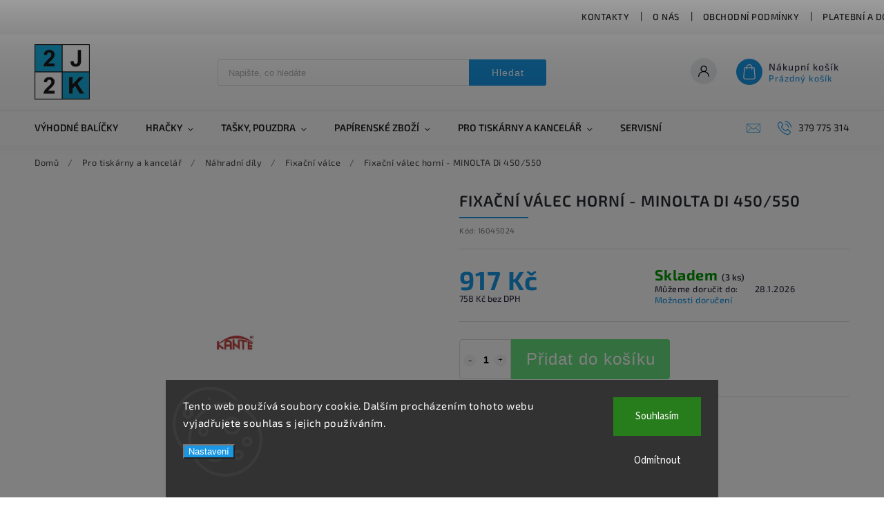

--- FILE ---
content_type: text/html; charset=utf-8
request_url: https://www.2j2k.cz/fixacni-valce/fixacni-valec-horni-minolta-di-450-550/
body_size: 29911
content:
<!doctype html><html lang="cs" dir="ltr" class="header-background-light external-fonts-loaded"><head><meta charset="utf-8" /><meta name="viewport" content="width=device-width,initial-scale=1" /><title>Fixační válec horní - MINOLTA Di 450/550 - 2J2K.CZ</title><link rel="preconnect" href="https://cdn.myshoptet.com" /><link rel="dns-prefetch" href="https://cdn.myshoptet.com" /><link rel="preload" href="https://cdn.myshoptet.com/prj/dist/master/cms/libs/jquery/jquery-1.11.3.min.js" as="script" /><link href="https://cdn.myshoptet.com/prj/dist/master/cms/templates/frontend_templates/shared/css/font-face/source-sans-3.css" rel="stylesheet"><link href="https://cdn.myshoptet.com/prj/dist/master/cms/templates/frontend_templates/shared/css/font-face/exo-2.css" rel="stylesheet"><script>
dataLayer = [];
dataLayer.push({'shoptet' : {
    "pageId": 1706,
    "pageType": "productDetail",
    "currency": "CZK",
    "currencyInfo": {
        "decimalSeparator": ",",
        "exchangeRate": 1,
        "priceDecimalPlaces": 0,
        "symbol": "K\u010d",
        "symbolLeft": 0,
        "thousandSeparator": " "
    },
    "language": "cs",
    "projectId": 81016,
    "product": {
        "id": 1706,
        "guid": "56ad58f2-a922-11ed-82b1-0cc47a6c8f54",
        "hasVariants": false,
        "codes": [
            {
                "code": 16045024,
                "quantity": "3",
                "stocks": [
                    {
                        "id": "ext",
                        "quantity": "3"
                    }
                ]
            }
        ],
        "code": "16045024",
        "name": "Fixa\u010dn\u00ed v\u00e1lec horn\u00ed - MINOLTA Di 450\/550",
        "appendix": "",
        "weight": 0,
        "manufacturerGuid": "1EF533228967649C8BA3DA0BA3DED3EE",
        "currentCategory": "Pro tisk\u00e1rny a kancel\u00e1\u0159 | N\u00e1hradn\u00ed d\u00edly | Fixa\u010dn\u00ed v\u00e1lce",
        "currentCategoryGuid": "f7a3e7ec-50f8-11ea-a065-0cc47a6c92bc",
        "defaultCategory": "Pro tisk\u00e1rny a kancel\u00e1\u0159 | N\u00e1hradn\u00ed d\u00edly | Fixa\u010dn\u00ed v\u00e1lce",
        "defaultCategoryGuid": "f7a3e7ec-50f8-11ea-a065-0cc47a6c92bc",
        "currency": "CZK",
        "priceWithVat": 917
    },
    "stocks": [
        {
            "id": "ext",
            "title": "Sklad",
            "isDeliveryPoint": 0,
            "visibleOnEshop": 1
        }
    ],
    "cartInfo": {
        "id": null,
        "freeShipping": false,
        "freeShippingFrom": 2000,
        "leftToFreeGift": {
            "formattedPrice": "0 K\u010d",
            "priceLeft": 0
        },
        "freeGift": false,
        "leftToFreeShipping": {
            "priceLeft": 2000,
            "dependOnRegion": 0,
            "formattedPrice": "2 000 K\u010d"
        },
        "discountCoupon": [],
        "getNoBillingShippingPrice": {
            "withoutVat": 0,
            "vat": 0,
            "withVat": 0
        },
        "cartItems": [],
        "taxMode": "ORDINARY"
    },
    "cart": [],
    "customer": {
        "priceRatio": 1,
        "priceListId": 1,
        "groupId": null,
        "registered": false,
        "mainAccount": false
    }
}});
dataLayer.push({'cookie_consent' : {
    "marketing": "denied",
    "analytics": "denied"
}});
document.addEventListener('DOMContentLoaded', function() {
    shoptet.consent.onAccept(function(agreements) {
        if (agreements.length == 0) {
            return;
        }
        dataLayer.push({
            'cookie_consent' : {
                'marketing' : (agreements.includes(shoptet.config.cookiesConsentOptPersonalisation)
                    ? 'granted' : 'denied'),
                'analytics': (agreements.includes(shoptet.config.cookiesConsentOptAnalytics)
                    ? 'granted' : 'denied')
            },
            'event': 'cookie_consent'
        });
    });
});
</script>

<!-- Google Tag Manager -->
<script>(function(w,d,s,l,i){w[l]=w[l]||[];w[l].push({'gtm.start':
new Date().getTime(),event:'gtm.js'});var f=d.getElementsByTagName(s)[0],
j=d.createElement(s),dl=l!='dataLayer'?'&l='+l:'';j.async=true;j.src=
'https://www.googletagmanager.com/gtm.js?id='+i+dl;f.parentNode.insertBefore(j,f);
})(window,document,'script','dataLayer','GTM-5XKQKF9');</script>
<!-- End Google Tag Manager -->

<meta property="og:type" content="website"><meta property="og:site_name" content="2j2k.cz"><meta property="og:url" content="https://www.2j2k.cz/fixacni-valce/fixacni-valec-horni-minolta-di-450-550/"><meta property="og:title" content="Fixační válec horní - MINOLTA Di 450/550 - 2J2K.CZ"><meta name="author" content="2J2K.CZ"><meta name="web_author" content="Shoptet.cz"><meta name="dcterms.rightsHolder" content="www.2j2k.cz"><meta name="robots" content="index,follow"><meta property="og:image" content="https://cdn.myshoptet.com/usr/www.2j2k.cz/user/shop/big/1706_11415308-fixacni-valec-horni-minolta-di-450-550.png?63e6094e"><meta property="og:description" content="Fixační válec horní - MINOLTA Di 450/550. Upper Fuser Roller MINOLTA Di 450/550"><meta name="description" content="Fixační válec horní - MINOLTA Di 450/550. Upper Fuser Roller MINOLTA Di 450/550"><meta property="product:price:amount" content="917"><meta property="product:price:currency" content="CZK"><style>:root {--color-primary: #1997e5;--color-primary-h: 203;--color-primary-s: 80%;--color-primary-l: 50%;--color-primary-hover: #68de81;--color-primary-hover-h: 133;--color-primary-hover-s: 64%;--color-primary-hover-l: 64%;--color-secondary: #000000;--color-secondary-h: 0;--color-secondary-s: 0%;--color-secondary-l: 0%;--color-secondary-hover: #55ce6e;--color-secondary-hover-h: 132;--color-secondary-hover-s: 55%;--color-secondary-hover-l: 57%;--color-tertiary: #ffc807;--color-tertiary-h: 47;--color-tertiary-s: 100%;--color-tertiary-l: 51%;--color-tertiary-hover: #ffbb00;--color-tertiary-hover-h: 44;--color-tertiary-hover-s: 100%;--color-tertiary-hover-l: 50%;--color-header-background: #ffffff;--template-font: "Source Sans 3";--template-headings-font: "Exo 2";--header-background-url: none;--cookies-notice-background: #1A1937;--cookies-notice-color: #F8FAFB;--cookies-notice-button-hover: #f5f5f5;--cookies-notice-link-hover: #27263f;--templates-update-management-preview-mode-content: "Náhled aktualizací šablony je aktivní pro váš prohlížeč."}</style>
    <script>var shoptet = shoptet || {};</script>
    <script src="https://cdn.myshoptet.com/prj/dist/master/shop/dist/main-3g-header.js.05f199e7fd2450312de2.js"></script>
<!-- User include --><!-- service 627(275) html code header -->
<script src="https://ajax.googleapis.com/ajax/libs/webfont/1.6.26/webfont.js"></script>
<link rel="stylesheet" href="https://cdnjs.cloudflare.com/ajax/libs/twitter-bootstrap/4.4.1/css/bootstrap-grid.min.css" />
<link rel="stylesheet" href="https://code.jquery.com/ui/1.12.0/themes/smoothness/jquery-ui.css" />
<link rel="stylesheet" href="https://cdn.myshoptet.com/usr/shoptet.tomashlad.eu/user/documents/extras/shoptet-font/font.css"/>
<link rel="stylesheet" href="https://cdn.myshoptet.com/usr/shoptet.tomashlad.eu/user/documents/extras/rubin/animate.css">
<link href="https://fonts.googleapis.com/css?family=Poppins:300,400,500,600,700,800&display=swap&subset=latin-ext" rel="stylesheet">
<link rel="stylesheet" href="https://cdn.jsdelivr.net/npm/slick-carousel@1.8.1/slick/slick.css" />
<link rel="stylesheet" href="https://cdn.myshoptet.com/usr/shoptet.tomashlad.eu/user/documents/extras/rubin/screen.css?v0133"/>

<style>
textarea.form-control {
    border-radius: 15px;
    font-family: 'Source Sans 3', sans-serif;
}
body {font-family: 'Exo 2', sans-serif;}
.button, .products .product button, .products .product .btn, .btn.btn-primary, .flags .flag.flag-new, .welcome-wrapper h1:before, input[type="checkbox"]:checked:after, .cart-table .related .cart-related-button .btn, .ordering-process .cart-content.checkout-box-wrapper,  .ordering-process .checkout-box, .top-navigation-bar .nav-part .top-navigation-tools .top-nav-button-account, .ordering-process .cart-empty .col-md-4 .cart-content, .customer-page #content table thead, .in-objednavky #content table thead, .in-klient-hodnoceni #content table thead, .in-klient-diskuze #content table thead, .ui-slider-horizontal .ui-slider-range {
background-color: #1997e5;
}
.flags .flag.flag-new:after {border-left-color:  #1997e5;}
.product-top .add-to-cart button:hover, .add-to-cart-button.btn:hover, .cart-content .next-step .btn:hover {background: #55ce6e;}

.add-to-cart-button.btn, .flags .flag-discount, .cart-content .next-step .btn {
    background:  #68de81;
}

a {color: #222222;}
.content-wrapper p a, .product-top .price-line .price-final, .subcategories li a:hover, .category-header input[type="radio"] + label:hover,  .ui-slider-horizontal .ui-slider-handle, .product-top .price-line .price-fina, .shp-tabs .shp-tab-link:hover, .type-detail .tab-content .detail-parameters th a, .type-detail .tab-content .detail-parameters td a, #header .top-navigation-contacts .project-phone:before, #header .top-navigation-contacts .project-email:before, .product-top .p-detail-info > div a, .sidebar .filters-wrapper .toggle-filters {
color: #1997e5;
}
#checkoutContent .cart-content .box .form-group .btn, .sidebar .box.client-center-box ul .logout a, .stars a.star::before, .stars span.star::before {
color: #1997e5 !important;
}
a:hover, #header .navigation-buttons .btn .cart-price, .products .product .ratings-wrapper .stars .star, .product-top .p-detail-info .stars-wrapper .stars .star, .products .product .prices .price-final strong, .hp-middle-banner .middle-banner-caption h2, ol.top-products li a strong, .categories .topic.active > a, .categories ul.expanded li.active a, .product-top .p-detail-info > div:last-child a, ol.cart-header li.active strong span, ol.cart-header li.completed a span, #checkoutSidebar .next-step .next-step-back, ul.manufacturers h2  {
color: #1997e5;
}
button, .button, .btn, .btn-primary, #header .navigation-buttons .btn:before, .user-action-tabs li.active a::after, .category-header input[type="radio"]:checked + label, .shp-tabs-holder ul.shp-tabs li.active a {
cursor: pointer;
background-color: #1997e5;
color: #fff;
}
button:hover, .button:hover, .btn:hover, .btn-primary:hover, .products .product .btn:hover {
background-color: #000000;
color: #fff;
}
.user-action-tabs li.active a::before, input[type="checkbox"]:checked:before, input[type="checkbox"]:checked + label::before, input[type="radio"]:checked + label::before, .sidebar .box.client-center-box ul .logout a, .sidebar .filters-wrapper .toggle-filters {
  border-color: #1997e5;
}
#carousel .carousel-slide-caption h2:before,
.h4::after, .content h4::after, .category-title::after, .p-detail-inner h1::after, h1:after, article h1::after, h4.homepage-group-title::after, .h4.homepage-group-title::after, footer h4:before, .products-related-header:after, ol.cart-header li.active strong span::before, ol.cart-header li.completed a span::before, input[type="checkbox"]:checked + label::after, input[type="radio"]:checked + label::after, .latest-contribution-wrapper h2:before {
background: #1997e5;
}
.next-to-carousel-banners .banner-wrapper .small-banner:hover .icon-box {
background: #1997e5;
border-color: #1997e5;
}
.sidebar .box-poll .poll-result > div {
border-color: #1997e5;
background-color: #1997e5;
}
.p-image-wrapper .flags-extra .flag.flag.flag-discount, .flags-extra .flag.flag.flag-discount {
background: #68de81 !important;
}
@media only screen and (max-width: 768px) {
.top-navigation-bar .nav-part .responsive-tools a[data-target="navigation"] {
background: #1997e5;
}
}
@media screen and (max-width: 767px) {
body.template-11.mobile-header-version-1 #dklabBanplusNadHlavickou {
position: relative;
top: 90px !important;
z-index: 2;
}
}
footer .news-item-widget h5 a {color:#909090 !important}
</style>
<link rel="stylesheet" href="https://cdn.myshoptet.com/usr/rubin.shoptetak.cz/user/documents/rubin2.css?v1"/>
<style>.top-navigation-bar .top-navigation-menu {overflow: hidden;}</style>
<style>
.wrong-template {
    text-align: center;
    padding: 30px;
    background: #000;
    color: #fff;
    font-size: 20px;
    position: fixed;
    width: 100%;
    height: 100%;
    z-index: 99999999;
    top: 0;
    left: 0;
    padding-top: 20vh;
}
.wrong-template span {
    display: block;
    font-size: 15px;
    margin-top: 25px;
    opacity: 0.7;
}
.wrong-template span a {color: #fff; text-decoration: underline;}
footer .custom-footer > div.newsletter form .consents-first {max-width: 100%;}

@media (max-width: 480px) {
.form-control {font-size: 16px;}
}
form#formAffiliateLogin .password-helper {margin-top: 15px;}
form#formAffiliateLogin .password-helper a {display: block; margin-bottom: 5px;}
.ordering-process .next-step-back {color:black !important;background:transparent !important;font-size:14px !important;}

</style>

<style>
.quantity button .decrease__sign {display: none;}
@media only screen and (max-width: 767px) {
html[lang="de"] .products-block.products .product button, .products-block.products .product .btn {width: 100% !important;padding:0px 5px;}
}
.co-shipping-address .form-group strong {padding-right:10px;}
.advanced-parameter-inner img, .cart-widget-product-image img, .search-whisperer img {height:auto;}
.advancedOrder__buttons {display: flex;align-items: center;justify-content: center;}
.advancedOrder__buttons .next-step-back {
width: auto;
min-width: 80px;
border-radius: 4px;
height: 38px;
border: none;
display: flex !important;
color: #1997e5;
font-weight: 300;
align-items: center;
justify-content: center;
text-decoration: none;
transition: 0.3s;
font-size: 1.1em;
letter-spacing: 1px;
line-height: 40px;
font-family: 'Poppins';
padding: 0 15px;
margin-right: 15px;
background: transparent;
border: 1px solid #1997e5;
}
.advancedOrder__buttons .next-step-back:hover {background: #f2f2f2;}
@media (max-width: 768px) {
.advancedOrder__buttons .next-step-back {margin: 0 auto;padding: 0 10px;line-height: 1em;}
}
img {height:auto;}
.news-wrapper .news-item .image img, .blog-wrapper .news-item .image img {object-fit:cover;}
.products-top-wrapper .toggle-top-products {border: none;}
</style>

<!-- api 1012(643) html code header -->
<style data-purpose="gopay-hiding-apple-pay">
	div[data-guid="e5df2981-253f-11ed-8eb3-0cc47a6c92bc"] {
		display: none
	}
</style><style data-purpose="gopay-hiding-apple-pay">
	div[data-guid="e6d5be6c-253f-11ed-8eb3-0cc47a6c92bc"] {
		display: none
	}
</style>
<!-- project html code header -->
<link rel="apple-touch-icon" sizes="180x180" href="/user/documents/apple-touch-icon.png">
<link rel="icon" type="image/png" href="/user/documents/favicon-32x32.png" sizes="32x32">
<link rel="icon" type="image/png" href="/user/documents/favicon-16x16.png" sizes="16x16">
<link rel="manifest" href="/user/documents/manifest.json">
<link rel="mask-icon" href="/user/documents/safari-pinned-tab.svg" color="#5bbad5">
<link rel="shortcut icon" href="/user/documents/favicon.ico">
<meta name="msapplication-config" content="/user/documents/browserconfig.xml">
<meta name="theme-color" content="#ffffff">
<!-- /User include --><link rel="canonical" href="https://www.2j2k.cz/fixacni-valce/fixacni-valec-horni-minolta-di-450-550/" />    <script>
        var _hwq = _hwq || [];
        _hwq.push(['setKey', 'A9881AB73210334D304638B3306BE102']);
        _hwq.push(['setTopPos', '500']);
        _hwq.push(['showWidget', '21']);
        (function() {
            var ho = document.createElement('script');
            ho.src = 'https://cz.im9.cz/direct/i/gjs.php?n=wdgt&sak=A9881AB73210334D304638B3306BE102';
            var s = document.getElementsByTagName('script')[0]; s.parentNode.insertBefore(ho, s);
        })();
    </script>
    <!-- Global site tag (gtag.js) - Google Analytics -->
    <script async src="https://www.googletagmanager.com/gtag/js?id=G-K93ZH826XX"></script>
    <script>
        
        window.dataLayer = window.dataLayer || [];
        function gtag(){dataLayer.push(arguments);}
        

                    console.debug('default consent data');

            gtag('consent', 'default', {"ad_storage":"denied","analytics_storage":"denied","ad_user_data":"denied","ad_personalization":"denied","wait_for_update":500});
            dataLayer.push({
                'event': 'default_consent'
            });
        
        gtag('js', new Date());

                gtag('config', 'UA-75161748-1', { 'groups': "UA" });
        
                gtag('config', 'G-K93ZH826XX', {"groups":"GA4","send_page_view":false,"content_group":"productDetail","currency":"CZK","page_language":"cs"});
        
                gtag('config', 'AW-925858172');
        
        
        
        
        
                    gtag('event', 'page_view', {"send_to":"GA4","page_language":"cs","content_group":"productDetail","currency":"CZK"});
        
                gtag('set', 'currency', 'CZK');

        gtag('event', 'view_item', {
            "send_to": "UA",
            "items": [
                {
                    "id": "16045024",
                    "name": "Fixa\u010dn\u00ed v\u00e1lec horn\u00ed - MINOLTA Di 450\/550",
                    "category": "Pro tisk\u00e1rny a kancel\u00e1\u0159 \/ N\u00e1hradn\u00ed d\u00edly \/ Fixa\u010dn\u00ed v\u00e1lce",
                                        "brand": "KONICA MINOLTA",
                                                            "price": 758
                }
            ]
        });
        
        
        
        
        
                    gtag('event', 'view_item', {"send_to":"GA4","page_language":"cs","content_group":"productDetail","value":758,"currency":"CZK","items":[{"item_id":"16045024","item_name":"Fixa\u010dn\u00ed v\u00e1lec horn\u00ed - MINOLTA Di 450\/550","item_brand":"KONICA MINOLTA","item_category":"Pro tisk\u00e1rny a kancel\u00e1\u0159","item_category2":"N\u00e1hradn\u00ed d\u00edly","item_category3":"Fixa\u010dn\u00ed v\u00e1lce","price":758,"quantity":1,"index":0}]});
        
        
        
        
        
        
        
        document.addEventListener('DOMContentLoaded', function() {
            if (typeof shoptet.tracking !== 'undefined') {
                for (var id in shoptet.tracking.bannersList) {
                    gtag('event', 'view_promotion', {
                        "send_to": "UA",
                        "promotions": [
                            {
                                "id": shoptet.tracking.bannersList[id].id,
                                "name": shoptet.tracking.bannersList[id].name,
                                "position": shoptet.tracking.bannersList[id].position
                            }
                        ]
                    });
                }
            }

            shoptet.consent.onAccept(function(agreements) {
                if (agreements.length !== 0) {
                    console.debug('gtag consent accept');
                    var gtagConsentPayload =  {
                        'ad_storage': agreements.includes(shoptet.config.cookiesConsentOptPersonalisation)
                            ? 'granted' : 'denied',
                        'analytics_storage': agreements.includes(shoptet.config.cookiesConsentOptAnalytics)
                            ? 'granted' : 'denied',
                                                                                                'ad_user_data': agreements.includes(shoptet.config.cookiesConsentOptPersonalisation)
                            ? 'granted' : 'denied',
                        'ad_personalization': agreements.includes(shoptet.config.cookiesConsentOptPersonalisation)
                            ? 'granted' : 'denied',
                        };
                    console.debug('update consent data', gtagConsentPayload);
                    gtag('consent', 'update', gtagConsentPayload);
                    dataLayer.push(
                        { 'event': 'update_consent' }
                    );
                }
            });
        });
    </script>
<!-- Start Srovname.cz Pixel -->
<script type="text/plain" data-cookiecategory="analytics">
    !(function (e, n, t, a, s, o, r) {
        e[a] ||
        (((s = e[a] = function () {
            s.process ? s.process.apply(s, arguments) : s.queue.push(arguments);
        }).queue = []),
            ((o = n.createElement(t)).async = 1),
            (o.src = "https://tracking.srovname.cz/srovnamepixel.js"),
            (o.dataset.srv9 = "1"),
            (r = n.getElementsByTagName(t)[0]).parentNode.insertBefore(o, r));
    })(window, document, "script", "srovname");
    srovname("init", "a35ae87c5eb43a4390faecdf8c2a7f3e");
</script>
<!-- End Srovname.cz Pixel -->
<script>
    (function(t, r, a, c, k, i, n, g) { t['ROIDataObject'] = k;
    t[k]=t[k]||function(){ (t[k].q=t[k].q||[]).push(arguments) },t[k].c=i;n=r.createElement(a),
    g=r.getElementsByTagName(a)[0];n.async=1;n.src=c;g.parentNode.insertBefore(n,g)
    })(window, document, 'script', '//www.heureka.cz/ocm/sdk.js?source=shoptet&version=2&page=product_detail', 'heureka', 'cz');

    heureka('set_user_consent', 0);
</script>
</head><body class="desktop id-1706 in-fixacni-valce template-11 type-product type-detail one-column-body columns-3 blank-mode blank-mode-css ums_forms_redesign--off ums_a11y_category_page--on ums_discussion_rating_forms--off ums_flags_display_unification--on ums_a11y_login--on mobile-header-version-0">
        <div id="fb-root"></div>
        <script>
            window.fbAsyncInit = function() {
                FB.init({
                    autoLogAppEvents : true,
                    xfbml            : true,
                    version          : 'v24.0'
                });
            };
        </script>
        <script async defer crossorigin="anonymous" src="https://connect.facebook.net/cs_CZ/sdk.js#xfbml=1&version=v24.0"></script>
<!-- Google Tag Manager (noscript) -->
<noscript><iframe src="https://www.googletagmanager.com/ns.html?id=GTM-5XKQKF9"
height="0" width="0" style="display:none;visibility:hidden"></iframe></noscript>
<!-- End Google Tag Manager (noscript) -->

    <div class="siteCookies siteCookies--bottom siteCookies--dark js-siteCookies" role="dialog" data-testid="cookiesPopup" data-nosnippet>
        <div class="siteCookies__form">
            <div class="siteCookies__content">
                <div class="siteCookies__text">
                    Tento web používá soubory cookie. Dalším procházením tohoto webu vyjadřujete souhlas s jejich používáním.
                </div>
                <p class="siteCookies__links">
                    <button class="siteCookies__link js-cookies-settings" aria-label="Nastavení cookies" data-testid="cookiesSettings">Nastavení</button>
                </p>
            </div>
            <div class="siteCookies__buttonWrap">
                                    <button class="siteCookies__button js-cookiesConsentSubmit" value="reject" aria-label="Odmítnout cookies" data-testid="buttonCookiesReject">Odmítnout</button>
                                <button class="siteCookies__button js-cookiesConsentSubmit" value="all" aria-label="Přijmout cookies" data-testid="buttonCookiesAccept">Souhlasím</button>
            </div>
        </div>
        <script>
            document.addEventListener("DOMContentLoaded", () => {
                const siteCookies = document.querySelector('.js-siteCookies');
                document.addEventListener("scroll", shoptet.common.throttle(() => {
                    const st = document.documentElement.scrollTop;
                    if (st > 1) {
                        siteCookies.classList.add('siteCookies--scrolled');
                    } else {
                        siteCookies.classList.remove('siteCookies--scrolled');
                    }
                }, 100));
            });
        </script>
    </div>
<a href="#content" class="skip-link sr-only">Přejít na obsah</a><div class="overall-wrapper"><div class="user-action"><div class="container">
    <div class="user-action-in">
                    <div id="login" class="user-action-login popup-widget login-widget" role="dialog" aria-labelledby="loginHeading">
        <div class="popup-widget-inner">
                            <h2 id="loginHeading">Přihlášení k vašemu účtu</h2><div id="customerLogin"><form action="/action/Customer/Login/" method="post" id="formLoginIncluded" class="csrf-enabled formLogin" data-testid="formLogin"><input type="hidden" name="referer" value="" /><div class="form-group"><div class="input-wrapper email js-validated-element-wrapper no-label"><input type="email" name="email" class="form-control" autofocus placeholder="E-mailová adresa (např. jan@novak.cz)" data-testid="inputEmail" autocomplete="email" required /></div></div><div class="form-group"><div class="input-wrapper password js-validated-element-wrapper no-label"><input type="password" name="password" class="form-control" placeholder="Heslo" data-testid="inputPassword" autocomplete="current-password" required /><span class="no-display">Nemůžete vyplnit toto pole</span><input type="text" name="surname" value="" class="no-display" /></div></div><div class="form-group"><div class="login-wrapper"><button type="submit" class="btn btn-secondary btn-text btn-login" data-testid="buttonSubmit">Přihlásit se</button><div class="password-helper"><a href="/registrace/" data-testid="signup" rel="nofollow">Nová registrace</a><a href="/klient/zapomenute-heslo/" rel="nofollow">Zapomenuté heslo</a></div></div></div><div class="social-login-buttons"><div class="social-login-buttons-divider"><span>nebo</span></div><div class="form-group"><a href="/action/Social/login/?provider=Google" class="login-btn google" rel="nofollow"><span class="login-google-icon"></span><strong>Přihlásit se přes Google</strong></a></div><div class="form-group"><a href="/action/Social/login/?provider=Seznam" class="login-btn seznam" rel="nofollow"><span class="login-seznam-icon"></span><strong>Přihlásit se přes Seznam</strong></a></div></div></form>
</div>                    </div>
    </div>

                            <div id="cart-widget" class="user-action-cart popup-widget cart-widget loader-wrapper" data-testid="popupCartWidget" role="dialog" aria-hidden="true">
    <div class="popup-widget-inner cart-widget-inner place-cart-here">
        <div class="loader-overlay">
            <div class="loader"></div>
        </div>
    </div>

    <div class="cart-widget-button">
        <a href="/kosik/" class="btn btn-conversion" id="continue-order-button" rel="nofollow" data-testid="buttonNextStep">Pokračovat do košíku</a>
    </div>
</div>
            </div>
</div>
</div><div class="top-navigation-bar" data-testid="topNavigationBar">

    <div class="container">

        <div class="top-navigation-contacts">
            <strong>Zákaznická podpora:</strong><a href="tel:379775314" class="project-phone" aria-label="Zavolat na 379775314" data-testid="contactboxPhone"><span>379 775 314</span></a><a href="mailto:obchod@2j2k.cz" class="project-email" data-testid="contactboxEmail"><span>obchod@2j2k.cz</span></a>        </div>

                            <div class="top-navigation-menu">
                <div class="top-navigation-menu-trigger"></div>
                <ul class="top-navigation-bar-menu">
                                            <li class="top-navigation-menu-item-29">
                            <a href="/kontakty/">Kontakty</a>
                        </li>
                                            <li class="top-navigation-menu-item-1269">
                            <a href="/o-nas/">O nás</a>
                        </li>
                                            <li class="top-navigation-menu-item-39">
                            <a href="/obchodni-podminky/">Obchodní podmínky</a>
                        </li>
                                            <li class="top-navigation-menu-item-1153">
                            <a href="/platebni-a-dodaci-podminky/">Platební a dodací podmínky</a>
                        </li>
                                            <li class="top-navigation-menu-item-1267">
                            <a href="/reklamacni-rad/">Reklamační řád</a>
                        </li>
                                    </ul>
                <ul class="top-navigation-bar-menu-helper"></ul>
            </div>
        
        <div class="top-navigation-tools top-navigation-tools--language">
            <div class="responsive-tools">
                <a href="#" class="toggle-window" data-target="search" aria-label="Hledat" data-testid="linkSearchIcon"></a>
                                                            <a href="#" class="toggle-window" data-target="login"></a>
                                                    <a href="#" class="toggle-window" data-target="navigation" aria-label="Menu" data-testid="hamburgerMenu"></a>
            </div>
                        <button class="top-nav-button top-nav-button-login toggle-window" type="button" data-target="login" aria-haspopup="dialog" aria-controls="login" aria-expanded="false" data-testid="signin"><span>Přihlášení</span></button>        </div>

    </div>

</div>
<header id="header"><div class="container navigation-wrapper">
    <div class="header-top">
        <div class="site-name-wrapper">
            <div class="site-name"><a href="/" data-testid="linkWebsiteLogo"><img src="https://cdn.myshoptet.com/usr/www.2j2k.cz/user/logos/2j2k-original.png" alt="2J2K.CZ" fetchpriority="low" /></a></div>        </div>
        <div class="search" itemscope itemtype="https://schema.org/WebSite">
            <meta itemprop="headline" content="Fixační válce"/><meta itemprop="url" content="https://www.2j2k.cz"/><meta itemprop="text" content="Fixační válec horní - MINOLTA Di 450/550. Upper Fuser Roller MINOLTA Di 450/550"/>            <form action="/action/ProductSearch/prepareString/" method="post"
    id="formSearchForm" class="search-form compact-form js-search-main"
    itemprop="potentialAction" itemscope itemtype="https://schema.org/SearchAction" data-testid="searchForm">
    <fieldset>
        <meta itemprop="target"
            content="https://www.2j2k.cz/vyhledavani/?string={string}"/>
        <input type="hidden" name="language" value="cs"/>
        
            
<input
    type="search"
    name="string"
        class="query-input form-control search-input js-search-input"
    placeholder="Napište, co hledáte"
    autocomplete="off"
    required
    itemprop="query-input"
    aria-label="Vyhledávání"
    data-testid="searchInput"
>
            <button type="submit" class="btn btn-default" data-testid="searchBtn">Hledat</button>
        
    </fieldset>
</form>
        </div>
        <div class="navigation-buttons">
                
    <a href="/kosik/" class="btn btn-icon toggle-window cart-count" data-target="cart" data-hover="true" data-redirect="true" data-testid="headerCart" rel="nofollow" aria-haspopup="dialog" aria-expanded="false" aria-controls="cart-widget">
        
                <span class="sr-only">Nákupní košík</span>
        
            <span class="cart-price visible-lg-inline-block" data-testid="headerCartPrice">
                                    Prázdný košík                            </span>
        
    
            </a>
        </div>
    </div>
    <nav id="navigation" aria-label="Hlavní menu" data-collapsible="true"><div class="navigation-in menu"><ul class="menu-level-1" role="menubar" data-testid="headerMenuItems"><li class="menu-item-1694" role="none"><a href="/balicky/" data-testid="headerMenuItem" role="menuitem" aria-expanded="false"><b>Výhodné balíčky</b></a></li>
<li class="menu-item-1823 ext" role="none"><a href="/hracky/" data-testid="headerMenuItem" role="menuitem" aria-haspopup="true" aria-expanded="false"><b>Hračky</b><span class="submenu-arrow"></span></a><ul class="menu-level-2" aria-label="Hračky" tabindex="-1" role="menu"><li class="menu-item-1826" role="none"><a href="/vzdelavavaci-hracky/" class="menu-image" data-testid="headerMenuItem" tabindex="-1" aria-hidden="true"><img src="data:image/svg+xml,%3Csvg%20width%3D%22140%22%20height%3D%22100%22%20xmlns%3D%22http%3A%2F%2Fwww.w3.org%2F2000%2Fsvg%22%3E%3C%2Fsvg%3E" alt="" aria-hidden="true" width="140" height="100"  data-src="https://cdn.myshoptet.com/usr/www.2j2k.cz/user/categories/thumb/kids.jpg" fetchpriority="low" /></a><div><a href="/vzdelavavaci-hracky/" data-testid="headerMenuItem" role="menuitem"><span>Vzdělávací hračky</span></a>
                        </div></li><li class="menu-item-1829" role="none"><a href="/pozarnik-sam/" class="menu-image" data-testid="headerMenuItem" tabindex="-1" aria-hidden="true"><img src="data:image/svg+xml,%3Csvg%20width%3D%22140%22%20height%3D%22100%22%20xmlns%3D%22http%3A%2F%2Fwww.w3.org%2F2000%2Fsvg%22%3E%3C%2Fsvg%3E" alt="" aria-hidden="true" width="140" height="100"  data-src="https://cdn.myshoptet.com/usr/www.2j2k.cz/user/categories/thumb/sam.jpg" fetchpriority="low" /></a><div><a href="/pozarnik-sam/" data-testid="headerMenuItem" role="menuitem"><span>Požárník Sam</span></a>
                        </div></li></ul></li>
<li class="menu-item-1369 ext" role="none"><a href="/tasky-pouzdra/" data-testid="headerMenuItem" role="menuitem" aria-haspopup="true" aria-expanded="false"><b>Tašky, pouzdra</b><span class="submenu-arrow"></span></a><ul class="menu-level-2" aria-label="Tašky, pouzdra" tabindex="-1" role="menu"><li class="menu-item-1372" role="none"><a href="/pouzdra-na-tuzky/" class="menu-image" data-testid="headerMenuItem" tabindex="-1" aria-hidden="true"><img src="data:image/svg+xml,%3Csvg%20width%3D%22140%22%20height%3D%22100%22%20xmlns%3D%22http%3A%2F%2Fwww.w3.org%2F2000%2Fsvg%22%3E%3C%2Fsvg%3E" alt="" aria-hidden="true" width="140" height="100"  data-src="https://cdn.myshoptet.com/usr/www.2j2k.cz/user/categories/thumb/76042076-pouzdro-na-tuzky-color-book-b-velke.jpg" fetchpriority="low" /></a><div><a href="/pouzdra-na-tuzky/" data-testid="headerMenuItem" role="menuitem"><span>Pouzdra na tužky</span></a>
                        </div></li><li class="menu-item-1387" role="none"><a href="/klicenky/" class="menu-image" data-testid="headerMenuItem" tabindex="-1" aria-hidden="true"><img src="data:image/svg+xml,%3Csvg%20width%3D%22140%22%20height%3D%22100%22%20xmlns%3D%22http%3A%2F%2Fwww.w3.org%2F2000%2Fsvg%22%3E%3C%2Fsvg%3E" alt="" aria-hidden="true" width="140" height="100"  data-src="https://cdn.myshoptet.com/usr/www.2j2k.cz/user/categories/thumb/76170340-privesek-na-klice-be-original-in-autumn.jpg" fetchpriority="low" /></a><div><a href="/klicenky/" data-testid="headerMenuItem" role="menuitem"><span>Klíčenky</span></a>
                        </div></li><li class="menu-item-1390" role="none"><a href="/penezenky/" class="menu-image" data-testid="headerMenuItem" tabindex="-1" aria-hidden="true"><img src="data:image/svg+xml,%3Csvg%20width%3D%22140%22%20height%3D%22100%22%20xmlns%3D%22http%3A%2F%2Fwww.w3.org%2F2000%2Fsvg%22%3E%3C%2Fsvg%3E" alt="" aria-hidden="true" width="140" height="100"  data-src="https://cdn.myshoptet.com/usr/www.2j2k.cz/user/categories/thumb/76081020-penezenka-boogie-woogie.jpg" fetchpriority="low" /></a><div><a href="/penezenky/" data-testid="headerMenuItem" role="menuitem"><span>Peněženky</span></a>
                        </div></li><li class="menu-item-1399" role="none"><a href="/batohy/" class="menu-image" data-testid="headerMenuItem" tabindex="-1" aria-hidden="true"><img src="data:image/svg+xml,%3Csvg%20width%3D%22140%22%20height%3D%22100%22%20xmlns%3D%22http%3A%2F%2Fwww.w3.org%2F2000%2Fsvg%22%3E%3C%2Fsvg%3E" alt="" aria-hidden="true" width="140" height="100"  data-src="https://cdn.myshoptet.com/usr/www.2j2k.cz/user/categories/thumb/76112702-batoh-music-velky.jpg" fetchpriority="low" /></a><div><a href="/batohy/" data-testid="headerMenuItem" role="menuitem"><span>Batohy</span></a>
                        </div></li><li class="menu-item-1402" role="none"><a href="/kosmeticke-tasticky/" class="menu-image" data-testid="headerMenuItem" tabindex="-1" aria-hidden="true"><img src="data:image/svg+xml,%3Csvg%20width%3D%22140%22%20height%3D%22100%22%20xmlns%3D%22http%3A%2F%2Fwww.w3.org%2F2000%2Fsvg%22%3E%3C%2Fsvg%3E" alt="" aria-hidden="true" width="140" height="100"  data-src="https://cdn.myshoptet.com/usr/www.2j2k.cz/user/categories/thumb/76122020-kosmeticka-tasticka-boogie-woogie.jpg" fetchpriority="low" /></a><div><a href="/kosmeticke-tasticky/" data-testid="headerMenuItem" role="menuitem"><span>Kosmetické taštičky</span></a>
                        </div></li><li class="menu-item-1405" role="none"><a href="/pouzdra-na-bryle/" class="menu-image" data-testid="headerMenuItem" tabindex="-1" aria-hidden="true"><img src="data:image/svg+xml,%3Csvg%20width%3D%22140%22%20height%3D%22100%22%20xmlns%3D%22http%3A%2F%2Fwww.w3.org%2F2000%2Fsvg%22%3E%3C%2Fsvg%3E" alt="" aria-hidden="true" width="140" height="100"  data-src="https://cdn.myshoptet.com/usr/www.2j2k.cz/user/categories/thumb/76130270-pouzdro-na-bryle-shabby-blue-pruzinove-zavirani.jpg" fetchpriority="low" /></a><div><a href="/pouzdra-na-bryle/" data-testid="headerMenuItem" role="menuitem"><span>Pouzdra na brýle</span></a>
                        </div></li><li class="menu-item-1607" role="none"><a href="/kabelky/" class="menu-image" data-testid="headerMenuItem" tabindex="-1" aria-hidden="true"><img src="data:image/svg+xml,%3Csvg%20width%3D%22140%22%20height%3D%22100%22%20xmlns%3D%22http%3A%2F%2Fwww.w3.org%2F2000%2Fsvg%22%3E%3C%2Fsvg%3E" alt="" aria-hidden="true" width="140" height="100"  data-src="https://cdn.myshoptet.com/usr/www.2j2k.cz/user/categories/thumb/76162020-01.jpg" fetchpriority="low" /></a><div><a href="/kabelky/" data-testid="headerMenuItem" role="menuitem"><span>Kabelky</span></a>
                        </div></li><li class="menu-item-1265" role="none"><a href="/pouzdra-pro-ipad/" class="menu-image" data-testid="headerMenuItem" tabindex="-1" aria-hidden="true"><img src="data:image/svg+xml,%3Csvg%20width%3D%22140%22%20height%3D%22100%22%20xmlns%3D%22http%3A%2F%2Fwww.w3.org%2F2000%2Fsvg%22%3E%3C%2Fsvg%3E" alt="" aria-hidden="true" width="140" height="100"  data-src="https://cdn.myshoptet.com/usr/www.2j2k.cz/user/categories/thumb/xc_banner_01rb.jpg" fetchpriority="low" /></a><div><a href="/pouzdra-pro-ipad/" data-testid="headerMenuItem" role="menuitem"><span>Pouzdra pro iPad</span></a>
                        </div></li></ul></li>
<li class="menu-item-1351 ext" role="none"><a href="/papirenske-zbozi/" data-testid="headerMenuItem" role="menuitem" aria-haspopup="true" aria-expanded="false"><b>Papírenské zboží</b><span class="submenu-arrow"></span></a><ul class="menu-level-2" aria-label="Papírenské zboží" tabindex="-1" role="menu"><li class="menu-item-1354" role="none"><a href="/sesity/" class="menu-image" data-testid="headerMenuItem" tabindex="-1" aria-hidden="true"><img src="data:image/svg+xml,%3Csvg%20width%3D%22140%22%20height%3D%22100%22%20xmlns%3D%22http%3A%2F%2Fwww.w3.org%2F2000%2Fsvg%22%3E%3C%2Fsvg%3E" alt="" aria-hidden="true" width="140" height="100"  data-src="https://cdn.myshoptet.com/usr/www.2j2k.cz/user/categories/thumb/76034720-zapisnik-a4-go-wild.jpg" fetchpriority="low" /></a><div><a href="/sesity/" data-testid="headerMenuItem" role="menuitem"><span>Sešity</span></a>
                        </div></li><li class="menu-item-1357" role="none"><a href="/notove-sesity/" class="menu-image" data-testid="headerMenuItem" tabindex="-1" aria-hidden="true"><img src="data:image/svg+xml,%3Csvg%20width%3D%22140%22%20height%3D%22100%22%20xmlns%3D%22http%3A%2F%2Fwww.w3.org%2F2000%2Fsvg%22%3E%3C%2Fsvg%3E" alt="" aria-hidden="true" width="140" height="100"  data-src="https://cdn.myshoptet.com/usr/www.2j2k.cz/user/categories/thumb/9907-1.jpg" fetchpriority="low" /></a><div><a href="/notove-sesity/" data-testid="headerMenuItem" role="menuitem"><span>Notové sešity</span></a>
                        </div></li><li class="menu-item-1360" role="none"><a href="/poznamkove-bloky/" class="menu-image" data-testid="headerMenuItem" tabindex="-1" aria-hidden="true"><img src="data:image/svg+xml,%3Csvg%20width%3D%22140%22%20height%3D%22100%22%20xmlns%3D%22http%3A%2F%2Fwww.w3.org%2F2000%2Fsvg%22%3E%3C%2Fsvg%3E" alt="" aria-hidden="true" width="140" height="100"  data-src="https://cdn.myshoptet.com/usr/www.2j2k.cz/user/categories/thumb/9937-1.jpg" fetchpriority="low" /></a><div><a href="/poznamkove-bloky/" data-testid="headerMenuItem" role="menuitem"><span>Poznámkové bloky</span></a>
                        </div></li><li class="menu-item-1363" role="none"><a href="/zaznamove-knihy/" class="menu-image" data-testid="headerMenuItem" tabindex="-1" aria-hidden="true"><img src="data:image/svg+xml,%3Csvg%20width%3D%22140%22%20height%3D%22100%22%20xmlns%3D%22http%3A%2F%2Fwww.w3.org%2F2000%2Fsvg%22%3E%3C%2Fsvg%3E" alt="" aria-hidden="true" width="140" height="100"  data-src="https://cdn.myshoptet.com/usr/www.2j2k.cz/user/categories/thumb/10015.jpg" fetchpriority="low" /></a><div><a href="/zaznamove-knihy/" data-testid="headerMenuItem" role="menuitem"><span>Záznamové knihy</span></a>
                        </div></li><li class="menu-item-1366" role="none"><a href="/zapisniky/" class="menu-image" data-testid="headerMenuItem" tabindex="-1" aria-hidden="true"><img src="data:image/svg+xml,%3Csvg%20width%3D%22140%22%20height%3D%22100%22%20xmlns%3D%22http%3A%2F%2Fwww.w3.org%2F2000%2Fsvg%22%3E%3C%2Fsvg%3E" alt="" aria-hidden="true" width="140" height="100"  data-src="https://cdn.myshoptet.com/usr/www.2j2k.cz/user/categories/thumb/76035883-zapisnik-a5-be-original-in-spring-04.jpg" fetchpriority="low" /></a><div><a href="/zapisniky/" data-testid="headerMenuItem" role="menuitem"><span>Zápisníky</span></a>
                        </div></li><li class="menu-item-1381 has-third-level" role="none"><a href="/psaci-potreby/" class="menu-image" data-testid="headerMenuItem" tabindex="-1" aria-hidden="true"><img src="data:image/svg+xml,%3Csvg%20width%3D%22140%22%20height%3D%22100%22%20xmlns%3D%22http%3A%2F%2Fwww.w3.org%2F2000%2Fsvg%22%3E%3C%2Fsvg%3E" alt="" aria-hidden="true" width="140" height="100"  data-src="https://cdn.myshoptet.com/usr/www.2j2k.cz/user/categories/thumb/makenotes.png" fetchpriority="low" /></a><div><a href="/psaci-potreby/" data-testid="headerMenuItem" role="menuitem"><span>Psací potřeby</span></a>
                                                    <ul class="menu-level-3" role="menu">
                                                                    <li class="menu-item-1378" role="none">
                                        <a href="/pravitka/" data-testid="headerMenuItem" role="menuitem">
                                            Pravítka</a>,                                    </li>
                                                                    <li class="menu-item-1384" role="none">
                                        <a href="/mazaci-gumy/" data-testid="headerMenuItem" role="menuitem">
                                            Mazací gumy</a>                                    </li>
                                                            </ul>
                        </div></li><li class="menu-item-1393 has-third-level" role="none"><a href="/archivace--trideni/" class="menu-image" data-testid="headerMenuItem" tabindex="-1" aria-hidden="true"><img src="data:image/svg+xml,%3Csvg%20width%3D%22140%22%20height%3D%22100%22%20xmlns%3D%22http%3A%2F%2Fwww.w3.org%2F2000%2Fsvg%22%3E%3C%2Fsvg%3E" alt="" aria-hidden="true" width="140" height="100"  data-src="https://cdn.myshoptet.com/usr/www.2j2k.cz/user/categories/thumb/76100358-poradac-a4-bloom-up-ctyrkrouzkovy-s-predtistenymi-listy-03.jpg" fetchpriority="low" /></a><div><a href="/archivace--trideni/" data-testid="headerMenuItem" role="menuitem"><span>Archivace, třídění</span></a>
                                                    <ul class="menu-level-3" role="menu">
                                                                    <li class="menu-item-1396" role="none">
                                        <a href="/poradace-pakove/" data-testid="headerMenuItem" role="menuitem">
                                            Pořadače pákové</a>,                                    </li>
                                                                    <li class="menu-item-1411" role="none">
                                        <a href="/vizitkare/" data-testid="headerMenuItem" role="menuitem">
                                            Vizitkáře</a>,                                    </li>
                                                                    <li class="menu-item-1414" role="none">
                                        <a href="/mini-boxy/" data-testid="headerMenuItem" role="menuitem">
                                            Mini Boxy</a>,                                    </li>
                                                                    <li class="menu-item-1420" role="none">
                                        <a href="/zalozky-do-knih/" data-testid="headerMenuItem" role="menuitem">
                                            Záložky do knih</a>                                    </li>
                                                            </ul>
                        </div></li></ul></li>
<li class="menu-item-1688 ext" role="none"><a href="/spotrebni-material/" data-testid="headerMenuItem" role="menuitem" aria-haspopup="true" aria-expanded="false"><b>Pro tiskárny a kancelář</b><span class="submenu-arrow"></span></a><ul class="menu-level-2" aria-label="Pro tiskárny a kancelář" tabindex="-1" role="menu"><li class="menu-item-1157 has-third-level" role="none"><a href="/tonerove-kazety/" class="menu-image" data-testid="headerMenuItem" tabindex="-1" aria-hidden="true"><img src="data:image/svg+xml,%3Csvg%20width%3D%22140%22%20height%3D%22100%22%20xmlns%3D%22http%3A%2F%2Fwww.w3.org%2F2000%2Fsvg%22%3E%3C%2Fsvg%3E" alt="" aria-hidden="true" width="140" height="100"  data-src="https://cdn.myshoptet.com/usr/www.2j2k.cz/user/categories/thumb/toner_flowers.jpg" fetchpriority="low" /></a><div><a href="/tonerove-kazety/" data-testid="headerMenuItem" role="menuitem"><span>Tonerové kazety</span></a>
                                                    <ul class="menu-level-3" role="menu">
                                                                    <li class="menu-item-1158" role="none">
                                        <a href="/original/" data-testid="headerMenuItem" role="menuitem">
                                            Originál</a>,                                    </li>
                                                                    <li class="menu-item-1162" role="none">
                                        <a href="/kompatibilni/" data-testid="headerMenuItem" role="menuitem">
                                            Kompatibilní</a>,                                    </li>
                                                                    <li class="menu-item-1294" role="none">
                                        <a href="/renovovane/" data-testid="headerMenuItem" role="menuitem">
                                            Renovované</a>                                    </li>
                                                            </ul>
                        </div></li><li class="menu-item-1226 has-third-level" role="none"><a href="/inkoustove-naplne/" class="menu-image" data-testid="headerMenuItem" tabindex="-1" aria-hidden="true"><img src="data:image/svg+xml,%3Csvg%20width%3D%22140%22%20height%3D%22100%22%20xmlns%3D%22http%3A%2F%2Fwww.w3.org%2F2000%2Fsvg%22%3E%3C%2Fsvg%3E" alt="" aria-hidden="true" width="140" height="100"  data-src="https://cdn.myshoptet.com/usr/www.2j2k.cz/user/categories/thumb/tonerov___kazety.jpg" fetchpriority="low" /></a><div><a href="/inkoustove-naplne/" data-testid="headerMenuItem" role="menuitem"><span>Inkoustové náplně</span></a>
                                                    <ul class="menu-level-3" role="menu">
                                                                    <li class="menu-item-1249" role="none">
                                        <a href="/original-2/" data-testid="headerMenuItem" role="menuitem">
                                            Originál</a>,                                    </li>
                                                                    <li class="menu-item-1227" role="none">
                                        <a href="/kompatibilni-2/" data-testid="headerMenuItem" role="menuitem">
                                            Kompatibilní</a>,                                    </li>
                                                                    <li class="menu-item-1327" role="none">
                                        <a href="/renovovane-2/" data-testid="headerMenuItem" role="menuitem">
                                            Renovované</a>                                    </li>
                                                            </ul>
                        </div></li><li class="menu-item-1212 has-third-level" role="none"><a href="/barvici-pasky/" class="menu-image" data-testid="headerMenuItem" tabindex="-1" aria-hidden="true"><img src="data:image/svg+xml,%3Csvg%20width%3D%22140%22%20height%3D%22100%22%20xmlns%3D%22http%3A%2F%2Fwww.w3.org%2F2000%2Fsvg%22%3E%3C%2Fsvg%3E" alt="" aria-hidden="true" width="140" height="100"  data-src="https://cdn.myshoptet.com/usr/www.2j2k.cz/user/categories/thumb/barv__c___p__ska_8425-1.jpg" fetchpriority="low" /></a><div><a href="/barvici-pasky/" data-testid="headerMenuItem" role="menuitem"><span>Barvící pásky</span></a>
                                                    <ul class="menu-level-3" role="menu">
                                                                    <li class="menu-item-1213" role="none">
                                        <a href="/tiskarny-pocitacu-a-pokladny/" data-testid="headerMenuItem" role="menuitem">
                                            Tiskárny počítačů a pokladny</a>,                                    </li>
                                                                    <li class="menu-item-1214" role="none">
                                        <a href="/klasicke-kotoucky--psaci-stroje-/" data-testid="headerMenuItem" role="menuitem">
                                            Klasické - kotoučky (psací stroje)</a>,                                    </li>
                                                                    <li class="menu-item-1215" role="none">
                                        <a href="/psaci-stroje-kazety/" data-testid="headerMenuItem" role="menuitem">
                                            Psací stroje - kazety</a>                                    </li>
                                                            </ul>
                        </div></li><li class="menu-item-1156" role="none"><a href="/papirove-pasky-pro-pokladny/" class="menu-image" data-testid="headerMenuItem" tabindex="-1" aria-hidden="true"><img src="data:image/svg+xml,%3Csvg%20width%3D%22140%22%20height%3D%22100%22%20xmlns%3D%22http%3A%2F%2Fwww.w3.org%2F2000%2Fsvg%22%3E%3C%2Fsvg%3E" alt="" aria-hidden="true" width="140" height="100"  data-src="https://cdn.myshoptet.com/usr/www.2j2k.cz/user/categories/thumb/kotou__ky.jpg" fetchpriority="low" /></a><div><a href="/papirove-pasky-pro-pokladny/" data-testid="headerMenuItem" role="menuitem"><span>Papírové pásky pro pokladny</span></a>
                        </div></li><li class="menu-item-1229" role="none"><a href="/barvici-valecky/" class="menu-image" data-testid="headerMenuItem" tabindex="-1" aria-hidden="true"><img src="data:image/svg+xml,%3Csvg%20width%3D%22140%22%20height%3D%22100%22%20xmlns%3D%22http%3A%2F%2Fwww.w3.org%2F2000%2Fsvg%22%3E%3C%2Fsvg%3E" alt="" aria-hidden="true" width="140" height="100"  data-src="https://cdn.myshoptet.com/usr/www.2j2k.cz/user/categories/thumb/barv__c___v__le__ek.jpg" fetchpriority="low" /></a><div><a href="/barvici-valecky/" data-testid="headerMenuItem" role="menuitem"><span>Barvící válečky</span></a>
                        </div></li><li class="menu-item-1155" role="none"><a href="/fotopapir/" class="menu-image" data-testid="headerMenuItem" tabindex="-1" aria-hidden="true"><img src="data:image/svg+xml,%3Csvg%20width%3D%22140%22%20height%3D%22100%22%20xmlns%3D%22http%3A%2F%2Fwww.w3.org%2F2000%2Fsvg%22%3E%3C%2Fsvg%3E" alt="" aria-hidden="true" width="140" height="100"  data-src="https://cdn.myshoptet.com/usr/www.2j2k.cz/user/categories/thumb/fotopap__r.jpg" fetchpriority="low" /></a><div><a href="/fotopapir/" data-testid="headerMenuItem" role="menuitem"><span>Fotopapír</span></a>
                        </div></li><li class="menu-item-1619" role="none"><a href="/samolepici-etikety/" class="menu-image" data-testid="headerMenuItem" tabindex="-1" aria-hidden="true"><img src="data:image/svg+xml,%3Csvg%20width%3D%22140%22%20height%3D%22100%22%20xmlns%3D%22http%3A%2F%2Fwww.w3.org%2F2000%2Fsvg%22%3E%3C%2Fsvg%3E" alt="" aria-hidden="true" width="140" height="100"  data-src="https://cdn.myshoptet.com/usr/www.2j2k.cz/user/categories/thumb/samolep__c___etikety.jpg" fetchpriority="low" /></a><div><a href="/samolepici-etikety/" data-testid="headerMenuItem" role="menuitem"><span>Samolepící etikety</span></a>
                        </div></li><li class="menu-item-1225" role="none"><a href="/cistici-prostredky/" class="menu-image" data-testid="headerMenuItem" tabindex="-1" aria-hidden="true"><img src="data:image/svg+xml,%3Csvg%20width%3D%22140%22%20height%3D%22100%22%20xmlns%3D%22http%3A%2F%2Fwww.w3.org%2F2000%2Fsvg%22%3E%3C%2Fsvg%3E" alt="" aria-hidden="true" width="140" height="100"  data-src="https://cdn.myshoptet.com/usr/www.2j2k.cz/user/categories/thumb/__ist__c___prost__edek.jpg" fetchpriority="low" /></a><div><a href="/cistici-prostredky/" data-testid="headerMenuItem" role="menuitem"><span>Čistící prostředky</span></a>
                        </div></li><li class="menu-item-1230 has-third-level" role="none"><a href="/pro-tiskarny-stitku/" class="menu-image" data-testid="headerMenuItem" tabindex="-1" aria-hidden="true"><img src="data:image/svg+xml,%3Csvg%20width%3D%22140%22%20height%3D%22100%22%20xmlns%3D%22http%3A%2F%2Fwww.w3.org%2F2000%2Fsvg%22%3E%3C%2Fsvg%3E" alt="" aria-hidden="true" width="140" height="100"  data-src="https://cdn.myshoptet.com/usr/www.2j2k.cz/user/categories/thumb/__t__tky_pro_tisk__rny.jpg" fetchpriority="low" /></a><div><a href="/pro-tiskarny-stitku/" data-testid="headerMenuItem" role="menuitem"><span>Pro tiskárny štítků</span></a>
                                                    <ul class="menu-level-3" role="menu">
                                                                    <li class="menu-item-1835" role="none">
                                        <a href="/epson-kompatibilni/" data-testid="headerMenuItem" role="menuitem">
                                            EPSON - kompatibilní</a>,                                    </li>
                                                                    <li class="menu-item-1231" role="none">
                                        <a href="/brother-kompatibilni/" data-testid="headerMenuItem" role="menuitem">
                                            BROTHER - kompatibilní</a>,                                    </li>
                                                                    <li class="menu-item-1243" role="none">
                                        <a href="/dymo-kompatibilni/" data-testid="headerMenuItem" role="menuitem">
                                            DYMO - kompatibilní</a>,                                    </li>
                                                                    <li class="menu-item-1676" role="none">
                                        <a href="/brady-kompatibilni/" data-testid="headerMenuItem" role="menuitem">
                                            BRADY - kompatibilní</a>,                                    </li>
                                                                    <li class="menu-item-1238" role="none">
                                        <a href="/casio-original/" data-testid="headerMenuItem" role="menuitem">
                                            CASIO - originál</a>,                                    </li>
                                                                    <li class="menu-item-1240" role="none">
                                        <a href="/casio-kompatibilni/" data-testid="headerMenuItem" role="menuitem">
                                            CASIO - kompatibilní</a>,                                    </li>
                                                                    <li class="menu-item-1653" role="none">
                                        <a href="/termofolie/" data-testid="headerMenuItem" role="menuitem">
                                            Termofolie</a>                                    </li>
                                                            </ul>
                        </div></li><li class="menu-item-1264" role="none"><a href="/termofolie-pro-faxy/" class="menu-image" data-testid="headerMenuItem" tabindex="-1" aria-hidden="true"><img src="data:image/svg+xml,%3Csvg%20width%3D%22140%22%20height%3D%22100%22%20xmlns%3D%22http%3A%2F%2Fwww.w3.org%2F2000%2Fsvg%22%3E%3C%2Fsvg%3E" alt="" aria-hidden="true" width="140" height="100"  data-src="https://cdn.myshoptet.com/usr/www.2j2k.cz/user/categories/thumb/termofolie_pro_faxy.jpg" fetchpriority="low" /></a><div><a href="/termofolie-pro-faxy/" data-testid="headerMenuItem" role="menuitem"><span>Termofolie pro faxy</span></a>
                        </div></li><li class="menu-item-1154" role="none"><a href="/faxovy-papir/" class="menu-image" data-testid="headerMenuItem" tabindex="-1" aria-hidden="true"><img src="data:image/svg+xml,%3Csvg%20width%3D%22140%22%20height%3D%22100%22%20xmlns%3D%22http%3A%2F%2Fwww.w3.org%2F2000%2Fsvg%22%3E%3C%2Fsvg%3E" alt="" aria-hidden="true" width="140" height="100"  data-src="https://cdn.myshoptet.com/usr/www.2j2k.cz/user/categories/thumb/faxov___pap__r.jpg" fetchpriority="low" /></a><div><a href="/faxovy-papir/" data-testid="headerMenuItem" role="menuitem"><span>Faxový papír</span></a>
                        </div></li><li class="menu-item-1216 has-third-level" role="none"><a href="/korekcni-pasky/" class="menu-image" data-testid="headerMenuItem" tabindex="-1" aria-hidden="true"><img src="data:image/svg+xml,%3Csvg%20width%3D%22140%22%20height%3D%22100%22%20xmlns%3D%22http%3A%2F%2Fwww.w3.org%2F2000%2Fsvg%22%3E%3C%2Fsvg%3E" alt="" aria-hidden="true" width="140" height="100"  data-src="https://cdn.myshoptet.com/usr/www.2j2k.cz/user/categories/thumb/korek__n___p__ska.jpg" fetchpriority="low" /></a><div><a href="/korekcni-pasky/" data-testid="headerMenuItem" role="menuitem"><span>Korekční pásky</span></a>
                                                    <ul class="menu-level-3" role="menu">
                                                                    <li class="menu-item-1217" role="none">
                                        <a href="/ke-karbonove-pasce/" data-testid="headerMenuItem" role="menuitem">
                                            Ke karbonové pásce</a>,                                    </li>
                                                                    <li class="menu-item-1218" role="none">
                                        <a href="/k-textilni-pasce/" data-testid="headerMenuItem" role="menuitem">
                                            K textilní pásce</a>                                    </li>
                                                            </ul>
                        </div></li><li class="menu-item-1700 has-third-level" role="none"><a href="/nahradni-dily/" class="menu-image" data-testid="headerMenuItem" tabindex="-1" aria-hidden="true"><img src="data:image/svg+xml,%3Csvg%20width%3D%22140%22%20height%3D%22100%22%20xmlns%3D%22http%3A%2F%2Fwww.w3.org%2F2000%2Fsvg%22%3E%3C%2Fsvg%3E" alt="" aria-hidden="true" width="140" height="100"  data-src="https://cdn.myshoptet.com/usr/www.2j2k.cz/user/categories/thumb/v__lcov___jednotka_-_obr__zek.jpg" fetchpriority="low" /></a><div><a href="/nahradni-dily/" data-testid="headerMenuItem" role="menuitem"><span>Náhradní díly</span></a>
                                                    <ul class="menu-level-3" role="menu">
                                                                    <li class="menu-item-1703" role="none">
                                        <a href="/podavaci-valecky--separacni-podlozky/" data-testid="headerMenuItem" role="menuitem">
                                            Podávací válečky, separační podložky</a>,                                    </li>
                                                                    <li class="menu-item-1706" role="none">
                                        <a href="/fixacni-valce/" class="active" data-testid="headerMenuItem" role="menuitem">
                                            Fixační válce</a>,                                    </li>
                                                                    <li class="menu-item-1709" role="none">
                                        <a href="/separatory/" data-testid="headerMenuItem" role="menuitem">
                                            Separátory</a>,                                    </li>
                                                                    <li class="menu-item-1712" role="none">
                                        <a href="/ruzne/" data-testid="headerMenuItem" role="menuitem">
                                            Různé</a>,                                    </li>
                                                                    <li class="menu-item-1715" role="none">
                                        <a href="/lampy/" data-testid="headerMenuItem" role="menuitem">
                                            Lampy</a>,                                    </li>
                                                                    <li class="menu-item-1718" role="none">
                                        <a href="/opc-sterky/" data-testid="headerMenuItem" role="menuitem">
                                            OPC stěrky</a>,                                    </li>
                                                                    <li class="menu-item-1721" role="none">
                                        <a href="/cistici-valce/" data-testid="headerMenuItem" role="menuitem">
                                            Čistící válce</a>,                                    </li>
                                                                    <li class="menu-item-1724" role="none">
                                        <a href="/prenosove-pasy-a-valce/" data-testid="headerMenuItem" role="menuitem">
                                            Přenosové pásy a válce</a>,                                    </li>
                                                                    <li class="menu-item-1727" role="none">
                                        <a href="/valcove-jednotky--drum-unit/" data-testid="headerMenuItem" role="menuitem">
                                            Válcové jednotky (Drum Unit)</a>,                                    </li>
                                                                    <li class="menu-item-1730" role="none">
                                        <a href="/fixacni-sterky/" data-testid="headerMenuItem" role="menuitem">
                                            Fixační stěrky</a>,                                    </li>
                                                                    <li class="menu-item-1733" role="none">
                                        <a href="/jehlickove-tiskarny-a-pokladny-nahradni-dily/" data-testid="headerMenuItem" role="menuitem">
                                            Jehličkové tiskárny a pokladny - náhradní díly</a>,                                    </li>
                                                                    <li class="menu-item-1736" role="none">
                                        <a href="/opc-valce/" data-testid="headerMenuItem" role="menuitem">
                                            OPC válce</a>,                                    </li>
                                                                    <li class="menu-item-1739" role="none">
                                        <a href="/korony-komplet/" data-testid="headerMenuItem" role="menuitem">
                                            Korony komplet</a>,                                    </li>
                                                                    <li class="menu-item-1742" role="none">
                                        <a href="/ozonove-filtry/" data-testid="headerMenuItem" role="menuitem">
                                            Ozonové filtry</a>,                                    </li>
                                                                    <li class="menu-item-1745" role="none">
                                        <a href="/pojistky--termistory/" data-testid="headerMenuItem" role="menuitem">
                                            Pojistky, Termistory</a>,                                    </li>
                                                                    <li class="menu-item-1748" role="none">
                                        <a href="/loziska--pouzdra-fixacnich-valcu/" data-testid="headerMenuItem" role="menuitem">
                                            Ložiska, pouzdra fixačních válců</a>,                                    </li>
                                                                    <li class="menu-item-1751" role="none">
                                        <a href="/fotovalce/" data-testid="headerMenuItem" role="menuitem">
                                            Fotoválce</a>,                                    </li>
                                                                    <li class="menu-item-1754" role="none">
                                        <a href="/sterky-fotovalce/" data-testid="headerMenuItem" role="menuitem">
                                            Stěrky fotoválce</a>,                                    </li>
                                                                    <li class="menu-item-1757" role="none">
                                        <a href="/olejove--cistici--valce--fixacni-sterky/" data-testid="headerMenuItem" role="menuitem">
                                            Olejové (čistící) válce, fixační stěrky</a>,                                    </li>
                                                                    <li class="menu-item-1760" role="none">
                                        <a href="/koronovy-drat/" data-testid="headerMenuItem" role="menuitem">
                                            Koronový drát</a>,                                    </li>
                                                                    <li class="menu-item-1763" role="none">
                                        <a href="/oil-supply-pads/" data-testid="headerMenuItem" role="menuitem">
                                            Oil Supply Pads</a>,                                    </li>
                                                                    <li class="menu-item-1766" role="none">
                                        <a href="/odpadni-sterky/" data-testid="headerMenuItem" role="menuitem">
                                            Odpadní stěrky</a>,                                    </li>
                                                                    <li class="menu-item-1769" role="none">
                                        <a href="/pcr-nabijeci-valce/" data-testid="headerMenuItem" role="menuitem">
                                            PCR - nabíjecí válce</a>,                                    </li>
                                                                    <li class="menu-item-1772" role="none">
                                        <a href="/pouzdra-dolnich-fixacnich-valcu/" data-testid="headerMenuItem" role="menuitem">
                                            Pouzdra dolních fixačních válců</a>,                                    </li>
                                                                    <li class="menu-item-1775" role="none">
                                        <a href="/fixacni-jednotky-pece/" data-testid="headerMenuItem" role="menuitem">
                                            Fixační jednotky - Pece</a>,                                    </li>
                                                                    <li class="menu-item-1778" role="none">
                                        <a href="/fixacni-folie/" data-testid="headerMenuItem" role="menuitem">
                                            Fixační fólie</a>,                                    </li>
                                                                    <li class="menu-item-1781" role="none">
                                        <a href="/topna-telesa-heating-element/" data-testid="headerMenuItem" role="menuitem">
                                            Topná tělesa - Heating element</a>,                                    </li>
                                                                    <li class="menu-item-1784" role="none">
                                        <a href="/magneticke-valce/" data-testid="headerMenuItem" role="menuitem">
                                            Magnetické válce</a>,                                    </li>
                                                                    <li class="menu-item-1787" role="none">
                                        <a href="/pouzdra-fixacnich-valcu/" data-testid="headerMenuItem" role="menuitem">
                                            Pouzdra fixačních válců</a>,                                    </li>
                                                                    <li class="menu-item-1790" role="none">
                                        <a href="/maintenance-kity/" data-testid="headerMenuItem" role="menuitem">
                                            Maintenance kity</a>,                                    </li>
                                                                    <li class="menu-item-1793" role="none">
                                        <a href="/odpadni-nadobky-waste-box/" data-testid="headerMenuItem" role="menuitem">
                                            Odpadní nádobky - Waste Box</a>,                                    </li>
                                                                    <li class="menu-item-1796" role="none">
                                        <a href="/vyvojnicove-jednotky/" data-testid="headerMenuItem" role="menuitem">
                                            Vývojnicové jednotky</a>                                    </li>
                                                            </ul>
                        </div></li><li class="menu-item-1224" role="none"><a href="/pro-3d-tiskarny/" class="menu-image" data-testid="headerMenuItem" tabindex="-1" aria-hidden="true"><img src="data:image/svg+xml,%3Csvg%20width%3D%22140%22%20height%3D%22100%22%20xmlns%3D%22http%3A%2F%2Fwww.w3.org%2F2000%2Fsvg%22%3E%3C%2Fsvg%3E" alt="" aria-hidden="true" width="140" height="100"  data-src="https://cdn.myshoptet.com/usr/www.2j2k.cz/user/categories/thumb/tiskov___struna__-_modr__.jpg" fetchpriority="low" /></a><div><a href="/pro-3d-tiskarny/" data-testid="headerMenuItem" role="menuitem"><span>Pro 3D tiskárny</span></a>
                        </div></li></ul></li>
<li class="menu-item-1219 ext" role="none"><a href="/servisni-vysavace/" data-testid="headerMenuItem" role="menuitem" aria-haspopup="true" aria-expanded="false"><b>Servisní vysavače</b><span class="submenu-arrow"></span></a><ul class="menu-level-2" aria-label="Servisní vysavače" tabindex="-1" role="menu"><li class="menu-item-1220" role="none"><a href="/filtry-atrix--3m--convac/" class="menu-image" data-testid="headerMenuItem" tabindex="-1" aria-hidden="true"><img src="data:image/svg+xml,%3Csvg%20width%3D%22140%22%20height%3D%22100%22%20xmlns%3D%22http%3A%2F%2Fwww.w3.org%2F2000%2Fsvg%22%3E%3C%2Fsvg%3E" alt="" aria-hidden="true" width="140" height="100"  data-src="https://cdn.myshoptet.com/usr/www.2j2k.cz/user/categories/thumb/filtr_do_vysava__e.jpg" fetchpriority="low" /></a><div><a href="/filtry-atrix--3m--convac/" data-testid="headerMenuItem" role="menuitem"><span>Filtry - ATRIX, 3M, CONVAC</span></a>
                        </div></li><li class="menu-item-1221" role="none"><a href="/prislusenstvi-k-vysavacum-atrix-a-3m/" class="menu-image" data-testid="headerMenuItem" tabindex="-1" aria-hidden="true"><img src="data:image/svg+xml,%3Csvg%20width%3D%22140%22%20height%3D%22100%22%20xmlns%3D%22http%3A%2F%2Fwww.w3.org%2F2000%2Fsvg%22%3E%3C%2Fsvg%3E" alt="" aria-hidden="true" width="140" height="100"  data-src="https://cdn.myshoptet.com/usr/www.2j2k.cz/user/categories/thumb/sada_mal__ch_n__stavc___vysava__.jpg" fetchpriority="low" /></a><div><a href="/prislusenstvi-k-vysavacum-atrix-a-3m/" data-testid="headerMenuItem" role="menuitem"><span>Příslušenství k vysavačům ATRIX a 3M</span></a>
                        </div></li><li class="menu-item-1222" role="none"><a href="/vysavace-atrix/" class="menu-image" data-testid="headerMenuItem" tabindex="-1" aria-hidden="true"><img src="data:image/svg+xml,%3Csvg%20width%3D%22140%22%20height%3D%22100%22%20xmlns%3D%22http%3A%2F%2Fwww.w3.org%2F2000%2Fsvg%22%3E%3C%2Fsvg%3E" alt="" aria-hidden="true" width="140" height="100"  data-src="https://cdn.myshoptet.com/usr/www.2j2k.cz/user/categories/thumb/vysava___atrix.jpg" fetchpriority="low" /></a><div><a href="/vysavace-atrix/" data-testid="headerMenuItem" role="menuitem"><span>Vysavače - ATRIX</span></a>
                        </div></li><li class="menu-item-1456" role="none"><a href="/servisni-vysavace-nahradni-dily-atrix/" class="menu-image" data-testid="headerMenuItem" tabindex="-1" aria-hidden="true"><img src="data:image/svg+xml,%3Csvg%20width%3D%22140%22%20height%3D%22100%22%20xmlns%3D%22http%3A%2F%2Fwww.w3.org%2F2000%2Fsvg%22%3E%3C%2Fsvg%3E" alt="" aria-hidden="true" width="140" height="100"  data-src="https://cdn.myshoptet.com/usr/www.2j2k.cz/user/categories/thumb/n__hradn___d__l_atrix.jpg" fetchpriority="low" /></a><div><a href="/servisni-vysavace-nahradni-dily-atrix/" data-testid="headerMenuItem" role="menuitem"><span>Náhradní díly ATRIX</span></a>
                        </div></li></ul></li>
<li class="appended-category menu-item-1247" role="none"><a href="/tiskarny-stitku/"><b>Tiskárny štítků</b></a></li></ul></div><span class="navigation-close"></span></nav><div class="menu-helper" data-testid="hamburgerMenu"><span>Více</span></div>
</div></header><!-- / header -->


                    <div class="container breadcrumbs-wrapper">
            <div class="breadcrumbs navigation-home-icon-wrapper" itemscope itemtype="https://schema.org/BreadcrumbList">
                                                                            <span id="navigation-first" data-basetitle="2J2K.CZ" itemprop="itemListElement" itemscope itemtype="https://schema.org/ListItem">
                <a href="/" itemprop="item" class="navigation-home-icon"><span class="sr-only" itemprop="name">Domů</span></a>
                <span class="navigation-bullet">/</span>
                <meta itemprop="position" content="1" />
            </span>
                                <span id="navigation-1" itemprop="itemListElement" itemscope itemtype="https://schema.org/ListItem">
                <a href="/spotrebni-material/" itemprop="item" data-testid="breadcrumbsSecondLevel"><span itemprop="name">Pro tiskárny a kancelář</span></a>
                <span class="navigation-bullet">/</span>
                <meta itemprop="position" content="2" />
            </span>
                                <span id="navigation-2" itemprop="itemListElement" itemscope itemtype="https://schema.org/ListItem">
                <a href="/nahradni-dily/" itemprop="item" data-testid="breadcrumbsSecondLevel"><span itemprop="name">Náhradní díly</span></a>
                <span class="navigation-bullet">/</span>
                <meta itemprop="position" content="3" />
            </span>
                                <span id="navigation-3" itemprop="itemListElement" itemscope itemtype="https://schema.org/ListItem">
                <a href="/fixacni-valce/" itemprop="item" data-testid="breadcrumbsSecondLevel"><span itemprop="name">Fixační válce</span></a>
                <span class="navigation-bullet">/</span>
                <meta itemprop="position" content="4" />
            </span>
                                            <span id="navigation-4" itemprop="itemListElement" itemscope itemtype="https://schema.org/ListItem" data-testid="breadcrumbsLastLevel">
                <meta itemprop="item" content="https://www.2j2k.cz/fixacni-valce/fixacni-valec-horni-minolta-di-450-550/" />
                <meta itemprop="position" content="5" />
                <span itemprop="name" data-title="Fixační válec horní - MINOLTA Di 450/550">Fixační válec horní - MINOLTA Di 450/550 <span class="appendix"></span></span>
            </span>
            </div>
        </div>
    
<div id="content-wrapper" class="container content-wrapper">
    
    <div class="content-wrapper-in">
                <main id="content" class="content wide">
                            
<div class="p-detail" itemscope itemtype="https://schema.org/Product">

    
    <meta itemprop="name" content="Fixační válec horní - MINOLTA Di 450/550" />
    <meta itemprop="category" content="Úvodní stránka &gt; Pro tiskárny a kancelář &gt; Náhradní díly &gt; Fixační válce &gt; Fixační válec horní - MINOLTA Di 450/550" />
    <meta itemprop="url" content="https://www.2j2k.cz/fixacni-valce/fixacni-valec-horni-minolta-di-450-550/" />
    <meta itemprop="image" content="https://cdn.myshoptet.com/usr/www.2j2k.cz/user/shop/big/1706_11415308-fixacni-valec-horni-minolta-di-450-550.png?63e6094e" />
            <meta itemprop="description" content="Upper Fuser Roller MINOLTA Di 450/550" />
                <span class="js-hidden" itemprop="manufacturer" itemscope itemtype="https://schema.org/Organization">
            <meta itemprop="name" content="KONICA MINOLTA" />
        </span>
        <span class="js-hidden" itemprop="brand" itemscope itemtype="https://schema.org/Brand">
            <meta itemprop="name" content="KONICA MINOLTA" />
        </span>
                                        
        <div class="p-detail-inner">

        <div class="p-detail-inner-header">
            <h1>
                  Fixační válec horní - MINOLTA Di 450/550            </h1>

                <span class="p-code">
        <span class="p-code-label">Kód:</span>
                    <span>16045024</span>
            </span>
        </div>

        <form action="/action/Cart/addCartItem/" method="post" id="product-detail-form" class="pr-action csrf-enabled" data-testid="formProduct">

            <meta itemprop="productID" content="1706" /><meta itemprop="identifier" content="56ad58f2-a922-11ed-82b1-0cc47a6c8f54" /><meta itemprop="sku" content="16045024" /><span itemprop="offers" itemscope itemtype="https://schema.org/Offer"><link itemprop="availability" href="https://schema.org/InStock" /><meta itemprop="url" content="https://www.2j2k.cz/fixacni-valce/fixacni-valec-horni-minolta-di-450-550/" /><meta itemprop="price" content="917.00" /><meta itemprop="priceCurrency" content="CZK" /><link itemprop="itemCondition" href="https://schema.org/NewCondition" /></span><input type="hidden" name="productId" value="1706" /><input type="hidden" name="priceId" value="33695" /><input type="hidden" name="language" value="cs" />

            <div class="row product-top">

                <div class="col-xs-12">

                    <div class="p-detail-info">
                        
                        
                        
                    </div>

                </div>

                <div class="col-xs-12 col-lg-6 p-image-wrapper">

                    
                    <div class="p-image" style="" data-testid="mainImage">

                        

    


                        

<a href="https://cdn.myshoptet.com/usr/www.2j2k.cz/user/shop/big/1706_11415308-fixacni-valec-horni-minolta-di-450-550.png?63e6094e" class="p-main-image cloud-zoom cbox" data-href="https://cdn.myshoptet.com/usr/www.2j2k.cz/user/shop/orig/1706_11415308-fixacni-valec-horni-minolta-di-450-550.png?63e6094e"><img src="https://cdn.myshoptet.com/usr/www.2j2k.cz/user/shop/big/1706_11415308-fixacni-valec-horni-minolta-di-450-550.png?63e6094e" alt="11415308 fixacni valec horni minolta di 450 550" width="1024" height="768"  fetchpriority="high" />
</a>                    </div>

                    
                </div>

                <div class="col-xs-12 col-lg-6 p-info-wrapper">

                    
                    
                        <div class="p-final-price-wrapper">

                                                                                    <strong class="price-final" data-testid="productCardPrice">
            <span class="price-final-holder">
                917 Kč
    

        </span>
    </strong>
                                <span class="price-additional">
                                        758 Kč
            bez DPH                            </span>
                                <span class="price-measure">
                    
                        </span>
                            

                        </div>

                    
                    
                                                                                    <div class="availability-value" title="Dostupnost">
                                    

    
    <span class="availability-label" style="color: #009901" data-testid="labelAvailability">
                    Skladem            </span>
        <span class="availability-amount" data-testid="numberAvailabilityAmount">(3&nbsp;ks)</span>

                                </div>
                                                    
                        <table class="detail-parameters">
                            <tbody>
                            
                            
                            
                                                            <tr>
                                    <th colspan="2">
                                        <span class="delivery-time-label">Můžeme doručit do:</span>
                                                                    <div class="delivery-time" data-testid="deliveryTime">
                <span>
            28.1.2026
        </span>
    </div>
                                                                                                        <a href="/fixacni-valce/fixacni-valec-horni-minolta-di-450-550:moznosti-dopravy/" class="shipping-options">Možnosti doručení</a>
                                                                                </th>
                                </tr>
                                                                                    </tbody>
                        </table>

                                                                            
                            <div class="add-to-cart" data-testid="divAddToCart">
                
<span class="quantity">
    <span
        class="increase-tooltip js-increase-tooltip"
        data-trigger="manual"
        data-container="body"
        data-original-title="Není možné zakoupit více než 9999 ks."
        aria-hidden="true"
        role="tooltip"
        data-testid="tooltip">
    </span>

    <span
        class="decrease-tooltip js-decrease-tooltip"
        data-trigger="manual"
        data-container="body"
        data-original-title="Minimální množství, které lze zakoupit, je 1 ks."
        aria-hidden="true"
        role="tooltip"
        data-testid="tooltip">
    </span>
    <label>
        <input
            type="number"
            name="amount"
            value="1"
            class="amount"
            autocomplete="off"
            data-decimals="0"
                        step="1"
            min="1"
            max="9999"
            aria-label="Množství"
            data-testid="cartAmount"/>
    </label>

    <button
        class="increase"
        type="button"
        aria-label="Zvýšit množství o 1"
        data-testid="increase">
            <span class="increase__sign">&plus;</span>
    </button>

    <button
        class="decrease"
        type="button"
        aria-label="Snížit množství o 1"
        data-testid="decrease">
            <span class="decrease__sign">&minus;</span>
    </button>
</span>
                    
    <button type="submit" class="btn btn-lg btn-conversion add-to-cart-button" data-testid="buttonAddToCart" aria-label="Přidat do košíku Fixační válec horní - MINOLTA Di 450/550">Přidat do košíku</button>

            </div>
                    
                    
                    

                                            <div class="p-short-description" data-testid="productCardShortDescr">
                            Upper Fuser Roller MINOLTA Di 450/550
                        </div>
                    
                                            <p data-testid="productCardDescr">
                            <a href="#description" class="chevron-after chevron-down-after" data-toggle="tab" data-external="1" data-force-scroll="true">Detailní informace</a>
                        </p>
                    
                    <div class="social-buttons-wrapper">
                        <div class="link-icons watchdog-active" data-testid="productDetailActionIcons">
    <a href="#" class="link-icon print" title="Tisknout produkt"><span>Tisk</span></a>
    <a href="/fixacni-valce/fixacni-valec-horni-minolta-di-450-550:dotaz/" class="link-icon chat" title="Mluvit s prodejcem" rel="nofollow"><span>Zeptat se</span></a>
            <a href="/fixacni-valce/fixacni-valec-horni-minolta-di-450-550:hlidat-cenu/" class="link-icon watchdog" title="Hlídat cenu" rel="nofollow"><span>Hlídat</span></a>
                <a href="#" class="link-icon share js-share-buttons-trigger" title="Sdílet produkt"><span>Sdílet</span></a>
    </div>
                            <div class="social-buttons no-display">
                    <div class="twitter">
                <script>
        window.twttr = (function(d, s, id) {
            var js, fjs = d.getElementsByTagName(s)[0],
                t = window.twttr || {};
            if (d.getElementById(id)) return t;
            js = d.createElement(s);
            js.id = id;
            js.src = "https://platform.twitter.com/widgets.js";
            fjs.parentNode.insertBefore(js, fjs);
            t._e = [];
            t.ready = function(f) {
                t._e.push(f);
            };
            return t;
        }(document, "script", "twitter-wjs"));
        </script>

<a
    href="https://twitter.com/share"
    class="twitter-share-button"
        data-lang="cs"
    data-url="https://www.2j2k.cz/fixacni-valce/fixacni-valec-horni-minolta-di-450-550/"
>Tweet</a>

            </div>
                    <div class="facebook">
                <div
            data-layout="button"
        class="fb-share-button"
    >
</div>

            </div>
                                <div class="close-wrapper">
        <a href="#" class="close-after js-share-buttons-trigger" title="Sdílet produkt">Zavřít</a>
    </div>

            </div>
                    </div>

                    
                </div>

            </div>

        </form>
    </div>

    
        
    
        
    <div class="shp-tabs-wrapper p-detail-tabs-wrapper">
        <div class="row">
            <div class="col-sm-12 shp-tabs-row responsive-nav">
                <div class="shp-tabs-holder">
    <ul id="p-detail-tabs" class="shp-tabs p-detail-tabs visible-links" role="tablist">
                            <li class="shp-tab active" data-testid="tabDescription">
                <a href="#description" class="shp-tab-link" role="tab" data-toggle="tab">Popis</a>
            </li>
                                                                                                                         <li class="shp-tab" data-testid="tabDiscussion">
                                <a href="#productDiscussion" class="shp-tab-link" role="tab" data-toggle="tab">Diskuze</a>
            </li>
                                        </ul>
</div>
            </div>
            <div class="col-sm-12 ">
                <div id="tab-content" class="tab-content">
                                                                                                            <div id="description" class="tab-pane fade in active" role="tabpanel">
        <div class="description-inner">
            <div class="basic-description">
                <h3>Detailní popis produktu</h3>
                                    KONICA MINOLTA Di 450/ 550<br /><br />Tento produkt není určen pro spotřebitele. Definice spotřebitele je uvedena v Obchodních podmínkách. Objednáním tohoto produktu potvrzujete, že jste právnickou osobou či osobou, která jedná při objednávání zboží v rámci své podnikatelské činnosti nebo v rámci svého samostatného výkonu povolání.<br />
                            </div>
            
    
        </div>
    </div>
                                                                                                                                                    <div id="productDiscussion" class="tab-pane fade" role="tabpanel" data-testid="areaDiscussion">
        <div id="discussionWrapper" class="discussion-wrapper unveil-wrapper" data-parent-tab="productDiscussion" data-testid="wrapperDiscussion">
                                    
    <div class="discussionContainer js-discussion-container" data-editorid="discussion">
                    <p data-testid="textCommentNotice">Buďte první, kdo napíše příspěvek k této položce. </p>
                                                        <div class="add-comment discussion-form-trigger" data-unveil="discussion-form" aria-expanded="false" aria-controls="discussion-form" role="button">
                <span class="link-like comment-icon" data-testid="buttonAddComment">Přidat komentář</span>
                        </div>
                        <div id="discussion-form" class="discussion-form vote-form js-hidden">
                            <form action="/action/ProductDiscussion/addPost/" method="post" id="formDiscussion" data-testid="formDiscussion">
    <input type="hidden" name="formId" value="9" />
    <input type="hidden" name="discussionEntityId" value="1706" />
            <div class="row">
        <div class="form-group col-xs-12 col-sm-6">
            <input type="text" name="fullName" value="" id="fullName" class="form-control" placeholder="Jméno" data-testid="inputUserName"/>
                        <span class="no-display">Nevyplňujte toto pole:</span>
            <input type="text" name="surname" value="" class="no-display" />
        </div>
        <div class="form-group js-validated-element-wrapper no-label col-xs-12 col-sm-6">
            <input type="email" name="email" value="" id="email" class="form-control js-validate-required" placeholder="E-mail" data-testid="inputEmail"/>
        </div>
        <div class="col-xs-12">
            <div class="form-group">
                <input type="text" name="title" id="title" class="form-control" placeholder="Název" data-testid="inputTitle" />
            </div>
            <div class="form-group no-label js-validated-element-wrapper">
                <textarea name="message" id="message" class="form-control js-validate-required" rows="7" placeholder="Komentář" data-testid="inputMessage"></textarea>
            </div>
                                    <fieldset class="box box-sm box-bg-default">
    <h4>Bezpečnostní kontrola</h4>
    <div class="form-group captcha-image">
        <img src="[data-uri]" alt="" data-testid="imageCaptcha" width="150" height="40"  fetchpriority="low" />
    </div>
    <div class="form-group js-validated-element-wrapper smart-label-wrapper">
        <label for="captcha"><span class="required-asterisk">Opište text z obrázku</span></label>
        <input type="text" id="captcha" name="captcha" class="form-control js-validate js-validate-required">
    </div>
</fieldset>
            <div class="form-group">
                <input type="submit" value="Odeslat komentář" class="btn btn-sm btn-primary" data-testid="buttonSendComment" />
            </div>
        </div>
    </div>
</form>

                    </div>
                    </div>

        </div>
    </div>
                                                        </div>
            </div>
        </div>
    </div>

</div>
                    </main>
    </div>
    
            
    
</div>
        
        
                            <footer id="footer">
                    <h2 class="sr-only">Zápatí</h2>
                    
                                                                <div class="container footer-rows">
                            
    

<div class="site-name"><a href="/" data-testid="linkWebsiteLogo"><img src="data:image/svg+xml,%3Csvg%20width%3D%221%22%20height%3D%221%22%20xmlns%3D%22http%3A%2F%2Fwww.w3.org%2F2000%2Fsvg%22%3E%3C%2Fsvg%3E" alt="2J2K.CZ" data-src="https://cdn.myshoptet.com/usr/www.2j2k.cz/user/logos/2j2k-original.png" fetchpriority="low" /></a></div>
<div class="custom-footer elements-3">
                    
                
        <div class="custom-footer__contact ">
                                                                                                            <h4><span>Kontakt</span></h4>


    <div class="contact-box no-image" data-testid="contactbox">
                
        <ul>
                            <li>
                    <span class="mail" data-testid="contactboxEmail">
                                                    <a href="mailto:obchod&#64;2j2k.cz">obchod<!---->&#64;<!---->2j2k.cz</a>
                                            </span>
                </li>
            
                            <li>
                    <span class="tel">
                                                                                <a href="tel:379775314" aria-label="Zavolat na 379775314" data-testid="contactboxPhone">
                                379 775 314
                            </a>
                                            </span>
                </li>
            
            
            

                
                
                
                
                
                
                
            

        </ul>

    </div>


<script type="application/ld+json">
    {
        "@context" : "https://schema.org",
        "@type" : "Organization",
        "name" : "2J2K.CZ",
        "url" : "https://www.2j2k.cz",
                "employee" : "KANTE ZK s.r.o.",
                    "email" : "obchod@2j2k.cz",
                            "telephone" : "379 775 314",
                                
                                                    "sameAs" : ["\", \"\", \""]
            }
</script>

                                                        </div>
                    
                
        <div class="custom-footer__articles ">
                                                                                                                        <h4><span>Informace pro vás</span></h4>
    <ul>
                    <li><a href="/kontakty/">Kontakty</a></li>
                    <li><a href="/o-nas/">O nás</a></li>
                    <li><a href="/obchodni-podminky/">Obchodní podmínky</a></li>
                    <li><a href="/platebni-a-dodaci-podminky/">Platební a dodací podmínky</a></li>
                    <li><a href="/reklamacni-rad/">Reklamační řád</a></li>
            </ul>

                                                        </div>
                    
                
        <div class="custom-footer__onlinePayments ">
                                                                                                            <h4><span>Přijímáme online platby</span></h4>
<p class="text-center">
    <img src="data:image/svg+xml,%3Csvg%20width%3D%22148%22%20height%3D%2234%22%20xmlns%3D%22http%3A%2F%2Fwww.w3.org%2F2000%2Fsvg%22%3E%3C%2Fsvg%3E" alt="Loga kreditních karet" width="148" height="34"  data-src="https://cdn.myshoptet.com/prj/dist/master/cms/img/common/payment_logos/payments.png" fetchpriority="low" />
</p>

                                                        </div>
    </div>
                        </div>
                                        
                    <div class="container footer-links-icons">
                    <ul class="footer-links" data-editorid="footerLinks">
            <li class="footer-link">
            <a href="https://www.2j2k.cz/reklamacni-rad/">
Reklamační řád
</a>
        </li>
            <li class="footer-link">
            <a href="https://www.2j2k.cz/obchodni-podminky/">
Obchodní podmínky
</a>
        </li>
            <li class="footer-link">
            <a href="https://www.2j2k.cz/platebni-a-dodaci-podminky">
Doprava a platba
</a>
        </li>
            <li class="footer-link">
            <a href="https://www.2j2k.cz/kontakty/">
Kontakty
</a>
        </li>
    </ul>
                        </div>
    
                    
                        <div class="container footer-bottom">
                            <span id="signature" style="display: inline-block !important; visibility: visible !important;"><a href="https://www.shoptet.cz/?utm_source=footer&utm_medium=link&utm_campaign=create_by_shoptet" class="image" target="_blank"><img src="data:image/svg+xml,%3Csvg%20width%3D%2217%22%20height%3D%2217%22%20xmlns%3D%22http%3A%2F%2Fwww.w3.org%2F2000%2Fsvg%22%3E%3C%2Fsvg%3E" data-src="https://cdn.myshoptet.com/prj/dist/master/cms/img/common/logo/shoptetLogo.svg" width="17" height="17" alt="Shoptet" class="vam" fetchpriority="low" /></a><a href="https://www.shoptet.cz/?utm_source=footer&utm_medium=link&utm_campaign=create_by_shoptet" class="title" target="_blank">Vytvořil Shoptet</a></span>
                            <span class="copyright" data-testid="textCopyright">
                                Copyright 2026 <strong>2J2K.CZ</strong>. Všechna práva vyhrazena.                                                            </span>
                        </div>
                    
                    
                                            
                </footer>
                <!-- / footer -->
                    
        </div>
        <!-- / overall-wrapper -->

                    <script src="https://cdn.myshoptet.com/prj/dist/master/cms/libs/jquery/jquery-1.11.3.min.js"></script>
                <script>var shoptet = shoptet || {};shoptet.abilities = {"about":{"generation":3,"id":"11"},"config":{"category":{"product":{"image_size":"detail"}},"navigation_breakpoint":767,"number_of_active_related_products":4,"product_slider":{"autoplay":false,"autoplay_speed":3000,"loop":true,"navigation":true,"pagination":true,"shadow_size":0}},"elements":{"recapitulation_in_checkout":true},"feature":{"directional_thumbnails":false,"extended_ajax_cart":false,"extended_search_whisperer":false,"fixed_header":false,"images_in_menu":true,"product_slider":false,"simple_ajax_cart":true,"smart_labels":false,"tabs_accordion":false,"tabs_responsive":true,"top_navigation_menu":true,"user_action_fullscreen":false}};shoptet.design = {"template":{"name":"Classic","colorVariant":"11-one"},"layout":{"homepage":"catalog3","subPage":"catalog3","productDetail":"catalog3"},"colorScheme":{"conversionColor":"#000000","conversionColorHover":"#55ce6e","color1":"#1997e5","color2":"#68de81","color3":"#ffc807","color4":"#ffbb00"},"fonts":{"heading":"Exo 2","text":"Source Sans 3"},"header":{"backgroundImage":null,"image":null,"logo":"https:\/\/www.2j2k.czuser\/logos\/2j2k-original.png","color":"#ffffff"},"background":{"enabled":false,"color":null,"image":null}};shoptet.config = {};shoptet.events = {};shoptet.runtime = {};shoptet.content = shoptet.content || {};shoptet.updates = {};shoptet.messages = [];shoptet.messages['lightboxImg'] = "Obrázek";shoptet.messages['lightboxOf'] = "z";shoptet.messages['more'] = "Více";shoptet.messages['cancel'] = "Zrušit";shoptet.messages['removedItem'] = "Položka byla odstraněna z košíku.";shoptet.messages['discountCouponWarning'] = "Zapomněli jste uplatnit slevový kupón. Pro pokračování jej uplatněte pomocí tlačítka vedle vstupního pole, nebo jej smažte.";shoptet.messages['charsNeeded'] = "Prosím, použijte minimálně 3 znaky!";shoptet.messages['invalidCompanyId'] = "Neplané IČ, povoleny jsou pouze číslice";shoptet.messages['needHelp'] = "Potřebujete pomoc?";shoptet.messages['showContacts'] = "Zobrazit kontakty";shoptet.messages['hideContacts'] = "Skrýt kontakty";shoptet.messages['ajaxError'] = "Došlo k chybě; obnovte prosím stránku a zkuste to znovu.";shoptet.messages['variantWarning'] = "Zvolte prosím variantu produktu.";shoptet.messages['chooseVariant'] = "Zvolte variantu";shoptet.messages['unavailableVariant'] = "Tato varianta není dostupná a není možné ji objednat.";shoptet.messages['withVat'] = "včetně DPH";shoptet.messages['withoutVat'] = "bez DPH";shoptet.messages['toCart'] = "Do košíku";shoptet.messages['emptyCart'] = "Prázdný košík";shoptet.messages['change'] = "Změnit";shoptet.messages['chosenBranch'] = "Zvolená pobočka";shoptet.messages['validatorRequired'] = "Povinné pole";shoptet.messages['validatorEmail'] = "Prosím vložte platnou e-mailovou adresu";shoptet.messages['validatorUrl'] = "Prosím vložte platnou URL adresu";shoptet.messages['validatorDate'] = "Prosím vložte platné datum";shoptet.messages['validatorNumber'] = "Vložte číslo";shoptet.messages['validatorDigits'] = "Prosím vložte pouze číslice";shoptet.messages['validatorCheckbox'] = "Zadejte prosím všechna povinná pole";shoptet.messages['validatorConsent'] = "Bez souhlasu nelze odeslat.";shoptet.messages['validatorPassword'] = "Hesla se neshodují";shoptet.messages['validatorInvalidPhoneNumber'] = "Vyplňte prosím platné telefonní číslo bez předvolby.";shoptet.messages['validatorInvalidPhoneNumberSuggestedRegion'] = "Neplatné číslo — navržený region: %1";shoptet.messages['validatorInvalidCompanyId'] = "Neplatné IČ, musí být ve tvaru jako %1";shoptet.messages['validatorFullName'] = "Nezapomněli jste příjmení?";shoptet.messages['validatorHouseNumber'] = "Prosím zadejte správné číslo domu";shoptet.messages['validatorZipCode'] = "Zadané PSČ neodpovídá zvolené zemi";shoptet.messages['validatorShortPhoneNumber'] = "Telefonní číslo musí mít min. 8 znaků";shoptet.messages['choose-personal-collection'] = "Prosím vyberte místo doručení u osobního odběru, není zvoleno.";shoptet.messages['choose-external-shipping'] = "Upřesněte prosím vybraný způsob dopravy";shoptet.messages['choose-ceska-posta'] = "Pobočka České Pošty není určena, zvolte prosím některou";shoptet.messages['choose-hupostPostaPont'] = "Pobočka Maďarské pošty není vybrána, zvolte prosím nějakou";shoptet.messages['choose-postSk'] = "Pobočka Slovenské pošty není zvolena, vyberte prosím některou";shoptet.messages['choose-ulozenka'] = "Pobočka Uloženky nebyla zvolena, prosím vyberte některou";shoptet.messages['choose-zasilkovna'] = "Pobočka Zásilkovny nebyla zvolena, prosím vyberte některou";shoptet.messages['choose-ppl-cz'] = "Pobočka PPL ParcelShop nebyla vybrána, vyberte prosím jednu";shoptet.messages['choose-glsCz'] = "Pobočka GLS ParcelShop nebyla zvolena, prosím vyberte některou";shoptet.messages['choose-dpd-cz'] = "Ani jedna z poboček služby DPD Parcel Shop nebyla zvolená, prosím vyberte si jednu z možností.";shoptet.messages['watchdogType'] = "Je zapotřebí vybrat jednu z možností u sledování produktu.";shoptet.messages['watchdog-consent-required'] = "Musíte zaškrtnout všechny povinné souhlasy";shoptet.messages['watchdogEmailEmpty'] = "Prosím vyplňte e-mail";shoptet.messages['privacyPolicy'] = 'Musíte souhlasit s ochranou osobních údajů';shoptet.messages['amountChanged'] = '(množství bylo změněno)';shoptet.messages['unavailableCombination'] = 'Není k dispozici v této kombinaci';shoptet.messages['specifyShippingMethod'] = 'Upřesněte dopravu';shoptet.messages['PIScountryOptionMoreBanks'] = 'Možnost platby z %1 bank';shoptet.messages['PIScountryOptionOneBank'] = 'Možnost platby z 1 banky';shoptet.messages['PIScurrencyInfoCZK'] = 'V měně CZK lze zaplatit pouze prostřednictvím českých bank.';shoptet.messages['PIScurrencyInfoHUF'] = 'V měně HUF lze zaplatit pouze prostřednictvím maďarských bank.';shoptet.messages['validatorVatIdWaiting'] = "Ověřujeme";shoptet.messages['validatorVatIdValid'] = "Ověřeno";shoptet.messages['validatorVatIdInvalid'] = "DIČ se nepodařilo ověřit, i přesto můžete objednávku dokončit";shoptet.messages['validatorVatIdInvalidOrderForbid'] = "Zadané DIČ nelze nyní ověřit, protože služba ověřování je dočasně nedostupná. Zkuste opakovat zadání později, nebo DIČ vymažte s vaši objednávku dokončete v režimu OSS. Případně kontaktujte prodejce.";shoptet.messages['validatorVatIdInvalidOssRegime'] = "Zadané DIČ nemůže být ověřeno, protože služba ověřování je dočasně nedostupná. Vaše objednávka bude dokončena v režimu OSS. Případně kontaktujte prodejce.";shoptet.messages['previous'] = "Předchozí";shoptet.messages['next'] = "Následující";shoptet.messages['close'] = "Zavřít";shoptet.messages['imageWithoutAlt'] = "Tento obrázek nemá popisek";shoptet.messages['newQuantity'] = "Nové množství:";shoptet.messages['currentQuantity'] = "Aktuální množství:";shoptet.messages['quantityRange'] = "Prosím vložte číslo v rozmezí %1 a %2";shoptet.messages['skipped'] = "Přeskočeno";shoptet.messages.validator = {};shoptet.messages.validator.nameRequired = "Zadejte jméno a příjmení.";shoptet.messages.validator.emailRequired = "Zadejte e-mailovou adresu (např. jan.novak@example.com).";shoptet.messages.validator.phoneRequired = "Zadejte telefonní číslo.";shoptet.messages.validator.messageRequired = "Napište komentář.";shoptet.messages.validator.descriptionRequired = shoptet.messages.validator.messageRequired;shoptet.messages.validator.captchaRequired = "Vyplňte bezpečnostní kontrolu.";shoptet.messages.validator.consentsRequired = "Potvrďte svůj souhlas.";shoptet.messages.validator.scoreRequired = "Zadejte počet hvězdiček.";shoptet.messages.validator.passwordRequired = "Zadejte heslo, které bude obsahovat min. 4 znaky.";shoptet.messages.validator.passwordAgainRequired = shoptet.messages.validator.passwordRequired;shoptet.messages.validator.currentPasswordRequired = shoptet.messages.validator.passwordRequired;shoptet.messages.validator.birthdateRequired = "Zadejte datum narození.";shoptet.messages.validator.billFullNameRequired = "Zadejte jméno a příjmení.";shoptet.messages.validator.deliveryFullNameRequired = shoptet.messages.validator.billFullNameRequired;shoptet.messages.validator.billStreetRequired = "Zadejte název ulice.";shoptet.messages.validator.deliveryStreetRequired = shoptet.messages.validator.billStreetRequired;shoptet.messages.validator.billHouseNumberRequired = "Zadejte číslo domu.";shoptet.messages.validator.deliveryHouseNumberRequired = shoptet.messages.validator.billHouseNumberRequired;shoptet.messages.validator.billZipRequired = "Zadejte PSČ.";shoptet.messages.validator.deliveryZipRequired = shoptet.messages.validator.billZipRequired;shoptet.messages.validator.billCityRequired = "Zadejte název města.";shoptet.messages.validator.deliveryCityRequired = shoptet.messages.validator.billCityRequired;shoptet.messages.validator.companyIdRequired = "Zadejte IČ.";shoptet.messages.validator.vatIdRequired = "Zadejte DIČ.";shoptet.messages.validator.billCompanyRequired = "Zadejte název společnosti.";shoptet.messages['loading'] = "Načítám…";shoptet.messages['stillLoading'] = "Stále načítám…";shoptet.messages['loadingFailed'] = "Načtení se nezdařilo. Zkuste to znovu.";shoptet.messages['productsSorted'] = "Produkty seřazeny.";shoptet.messages['formLoadingFailed'] = "Formulář se nepodařilo načíst. Zkuste to prosím znovu.";shoptet.messages.moreInfo = "Více informací";shoptet.config.orderingProcess = {active: false,step: false};shoptet.config.documentsRounding = '3';shoptet.config.documentPriceDecimalPlaces = '0';shoptet.config.thousandSeparator = ' ';shoptet.config.decSeparator = ',';shoptet.config.decPlaces = '0';shoptet.config.decPlacesSystemDefault = '2';shoptet.config.currencySymbol = 'Kč';shoptet.config.currencySymbolLeft = '0';shoptet.config.defaultVatIncluded = 1;shoptet.config.defaultProductMaxAmount = 9999;shoptet.config.inStockAvailabilityId = -1;shoptet.config.defaultProductMaxAmount = 9999;shoptet.config.inStockAvailabilityId = -1;shoptet.config.cartActionUrl = '/action/Cart';shoptet.config.advancedOrderUrl = '/action/Cart/GetExtendedOrder/';shoptet.config.cartContentUrl = '/action/Cart/GetCartContent/';shoptet.config.stockAmountUrl = '/action/ProductStockAmount/';shoptet.config.addToCartUrl = '/action/Cart/addCartItem/';shoptet.config.removeFromCartUrl = '/action/Cart/deleteCartItem/';shoptet.config.updateCartUrl = '/action/Cart/setCartItemAmount/';shoptet.config.addDiscountCouponUrl = '/action/Cart/addDiscountCoupon/';shoptet.config.setSelectedGiftUrl = '/action/Cart/setSelectedGift/';shoptet.config.rateProduct = '/action/ProductDetail/RateProduct/';shoptet.config.customerDataUrl = '/action/OrderingProcess/step2CustomerAjax/';shoptet.config.registerUrl = '/registrace/';shoptet.config.agreementCookieName = 'site-agreement';shoptet.config.cookiesConsentUrl = '/action/CustomerCookieConsent/';shoptet.config.cookiesConsentIsActive = 1;shoptet.config.cookiesConsentOptAnalytics = 'analytics';shoptet.config.cookiesConsentOptPersonalisation = 'personalisation';shoptet.config.cookiesConsentOptNone = 'none';shoptet.config.cookiesConsentRefuseDuration = 7;shoptet.config.cookiesConsentName = 'CookiesConsent';shoptet.config.agreementCookieExpire = 30;shoptet.config.cookiesConsentSettingsUrl = '/cookies-settings/';shoptet.config.fonts = {"google":{"attributes":"300,400,700,900:latin-ext","families":["Source Sans 3","Exo 2"],"urls":["https:\/\/cdn.myshoptet.com\/prj\/dist\/master\/cms\/templates\/frontend_templates\/shared\/css\/font-face\/source-sans-3.css","https:\/\/cdn.myshoptet.com\/prj\/dist\/master\/cms\/templates\/frontend_templates\/shared\/css\/font-face\/exo-2.css"]},"custom":{"families":["shoptet"],"urls":["https:\/\/cdn.myshoptet.com\/prj\/dist\/master\/shop\/dist\/font-shoptet-11.css.62c94c7785ff2cea73b2.css"]}};shoptet.config.mobileHeaderVersion = '0';shoptet.config.fbCAPIEnabled = false;shoptet.config.fbPixelEnabled = true;shoptet.config.fbCAPIUrl = '/action/FacebookCAPI/';shoptet.content.regexp = /strana-[0-9]+[\/]/g;shoptet.content.colorboxHeader = '<div class="colorbox-html-content">';shoptet.content.colorboxFooter = '</div>';shoptet.customer = {};shoptet.csrf = shoptet.csrf || {};shoptet.csrf.token = 'csrf_9vkEcdFSb6b7bd7561cf0ff1';shoptet.csrf.invalidTokenModal = '<div><h2>Přihlaste se prosím znovu</h2><p>Omlouváme se, ale Váš CSRF token pravděpodobně vypršel. Abychom mohli udržet Vaši bezpečnost na co největší úrovni potřebujeme, abyste se znovu přihlásili.</p><p>Děkujeme za pochopení.</p><div><a href="/login/?backTo=%2Ffixacni-valce%2Ffixacni-valec-horni-minolta-di-450-550%2F">Přihlášení</a></div></div> ';shoptet.csrf.formsSelector = 'csrf-enabled';shoptet.csrf.submitListener = true;shoptet.csrf.validateURL = '/action/ValidateCSRFToken/Index/';shoptet.csrf.refreshURL = '/action/RefreshCSRFTokenNew/Index/';shoptet.csrf.enabled = true;shoptet.config.googleAnalytics ||= {};shoptet.config.googleAnalytics.isGa4Enabled = true;shoptet.config.googleAnalytics.route ||= {};shoptet.config.googleAnalytics.route.ua = "UA";shoptet.config.googleAnalytics.route.ga4 = "GA4";shoptet.config.ums_a11y_category_page = true;shoptet.config.discussion_rating_forms = false;shoptet.config.ums_forms_redesign = false;shoptet.config.showPriceWithoutVat = '';shoptet.config.ums_a11y_login = true;</script>
        
        <!-- Facebook Pixel Code -->
<script type="text/plain" data-cookiecategory="analytics">
!function(f,b,e,v,n,t,s){if(f.fbq)return;n=f.fbq=function(){n.callMethod?
            n.callMethod.apply(n,arguments):n.queue.push(arguments)};if(!f._fbq)f._fbq=n;
            n.push=n;n.loaded=!0;n.version='2.0';n.queue=[];t=b.createElement(e);t.async=!0;
            t.src=v;s=b.getElementsByTagName(e)[0];s.parentNode.insertBefore(t,s)}(window,
            document,'script','//connect.facebook.net/en_US/fbevents.js');
$(document).ready(function(){
fbq('set', 'autoConfig', 'false', '1740835176201525')
fbq("init", "1740835176201525", {}, { agent:"plshoptet" });
fbq("track", "PageView",{}, {"eventID":"8b5407f63e10bfd3cbcb9c2db861de2b"});
window.dataLayer = window.dataLayer || [];
dataLayer.push({"fbpixel": "loaded","event": "fbloaded"});
fbq("track", "ViewContent", {"content_category":"Pro tisk\u00e1rny a kancel\u00e1\u0159 \/ N\u00e1hradn\u00ed d\u00edly \/ Fixa\u010dn\u00ed v\u00e1lce","content_type":"product","content_name":"Fixa\u010dn\u00ed v\u00e1lec horn\u00ed - MINOLTA Di 450\/550","content_ids":["16045024"],"value":"758","currency":"CZK","base_id":1706,"category_path":["Pro tisk\u00e1rny a kancel\u00e1\u0159","N\u00e1hradn\u00ed d\u00edly","Fixa\u010dn\u00ed v\u00e1lce"]}, {"eventID":"8b5407f63e10bfd3cbcb9c2db861de2b"});
});
</script>
<noscript>
<img height="1" width="1" style="display:none" src="https://www.facebook.com/tr?id=1740835176201525&ev=PageView&noscript=1"/>
</noscript>
<!-- End Facebook Pixel Code -->

        <!-- Glami piXel Code -->
<script>
(function(f, a, s, h, i, o, n) {f['GlamiTrackerObject'] = i;
            f[i]=f[i]||function(){(f[i].q=f[i].q||[]).push(arguments)};o=a.createElement(s),
            n=a.getElementsByTagName(s)[0];o.async=1;o.src=h;n.parentNode.insertBefore(o,n)
            })(window, document, 'script', '//www.glami.cz/js/compiled/pt.js', 'glami');
glami('create', '74D076F143C7B1B3EBF259A34C096A59', 'cz', {consent: 0});
glami('track', 'PageView', {consent: 0});
glami('track', 'ViewContent', {"content_type":"product","item_ids":["16045024"],"consent":0});
document.addEventListener('DOMContentLoaded', function() {
                shoptet.consent.onAccept(function(agreements) {
                    glami('create', '74D076F143C7B1B3EBF259A34C096A59', 'cz', {consent: 0});
                    glami('track', 'PageView', {consent: 0});
                    glami('set', {consent: 0})
                    glami('track', 'ViewContent', {consent: shoptet.consent.isAccepted(shoptet.config.cookiesConsentOptAnalytics) ? 1 : 0});
                })
            });
</script>
<!-- End Glami piXel Code -->

        

                    <script src="https://cdn.myshoptet.com/prj/dist/master/shop/dist/main-3g.js.d30081754cb01c7aa255.js"></script>
    <script src="https://cdn.myshoptet.com/prj/dist/master/cms/templates/frontend_templates/shared/js/jqueryui/i18n/datepicker-cs.js"></script>
        
<script>if (window.self !== window.top) {const script = document.createElement('script');script.type = 'module';script.src = "https://cdn.myshoptet.com/prj/dist/master/shop/dist/editorPreview.js.e7168e827271d1c16a1d.js";document.body.appendChild(script);}</script>                        <script type="text/javascript" src="https://c.seznam.cz/js/rc.js"></script>
        
        
        
        <script>
            /* <![CDATA[ */
            var retargetingConf = {
                rtgId: 36634,
                                                itemId: "16045024",
                                pageType: "offerdetail"
                            };

            let lastSentItemId = null;
            let lastConsent = null;

            function triggerRetargetingHit(retargetingConf) {
                let variantId = retargetingConf.itemId;
                let variantCode = null;

                let input = document.querySelector(`input[name="_variant-${variantId}"]`);
                if (input) {
                    variantCode = input.value;
                    if (variantCode) {
                        retargetingConf.itemId = variantCode;
                    }
                }

                if (retargetingConf.itemId !== lastSentItemId || retargetingConf.consent !== lastConsent) {
                    lastSentItemId = retargetingConf.itemId;
                    lastConsent = retargetingConf.consent;
                    if (window.rc && window.rc.retargetingHit) {
                        window.rc.retargetingHit(retargetingConf);
                    }
                }
            }

                            retargetingConf.consent = 0;

                document.addEventListener('DOMContentLoaded', function() {

                    // Update retargetingConf after user accepts or change personalisation cookies
                    shoptet.consent.onAccept(function(agreements) {
                        if (agreements.length === 0 || !agreements.includes(shoptet.config.cookiesConsentOptPersonalisation)) {
                            retargetingConf.consent = 0;
                        } else {
                            retargetingConf.consent = 1;
                        }
                        triggerRetargetingHit(retargetingConf);
                    });

                    triggerRetargetingHit(retargetingConf);

                    // Dynamic update itemId for product detail page with variants
                                    });
                        /* ]]> */
        </script>
                <script type="text/javascript">
      if ("IdentityCredential" in window) {
        navigator.credentials.get({
          identity: {
            context: "continue",
            providers: [{
              configURL: "https://login.szn.cz/fedcm/config.json",
              clientId: "906bef69033887d5aa3174c320a07c263d15e407393a65c0"
            }]
          },
          mediation: "required"
        }).then(function (credential) {
          const token = credential.token;
          if (token) {
            window.location.href = "/action/Social/login/?provider=Seznam&fedcm=" + token;
          }
        }).catch(function (e) {
          console.error('FEDCM', e);
        });
      }
    </script>
        
                            <script type="text/plain" data-cookiecategory="analytics">
            if (typeof gtag === 'function') {
            gtag('event', 'view_item', {
                                    'ecomm_totalvalue': 917,
                                                    'ecomm_prodid': "16045024",
                                                                'send_to': 'AW-925858172',
                                'ecomm_pagetype': 'product'
            });
        }
        </script>
                                <!-- User include -->
        <div class="container">
            <!-- service 627(275) html code footer -->
<script>
if (!$('body.template-11').length) {
$('body').prepend($('<div class="wrong-template">Pro správné zobrazení šablony Rubin <strong>je třeba aktivovat šablonu Classic</strong> ve Vzhled a obsah - Šablony. <span>V případě dalších dotazů nás kontaktujte na <a href="mailto:info@shoptak.cz">info@shoptak.cz</a>.</span></div>'));
}
</script>
<script src="https://cdn.myshoptet.com/usr/shoptet.tomashlad.eu/user/documents/extras/rubin/slick.min.js"></script>
<!-- <script src="https://cdn.myshoptet.com/usr/shoptet.tomashlad.eu/user/documents/extras/rubin/build.min.js?v=500005"></script> -->
<script src="https://cdn.myshoptet.com/usr/shoptet.tomashlad.eu/user/documents/extras/rubin/scripts.js?v=200000021"></script>

<span class="podpis">Vytvořil <a href="https://shoptet.cz">Shoptet</a> | Design <a href="https://shoptak.cz">Shoptak.cz.</a></span>

<script>
$( ".podpis" ).appendTo( ".copyright" );
</script>

<script>
$( ".template-12" ).append( "<div class='not-working'>Pro správnou funkčnost šablony v administraci > Vzhled a obsah > Šablony si nastavte šablonu Classic!</div>" );
$( ".template-10" ).append( "<div class='not-working'>Pro správnou funkčnost šablony v administraci > Vzhled a obsah > Šablony si nastavte šablonu Classic!</div>" );
$( ".template-09" ).append( "<div class='not-working'>Pro správnou funkčnost šablony v administraci > Vzhled a obsah > Šablony si nastavte šablonu Classic!</div>" );
$( ".template-08" ).append( "<div class='not-working'>Pro správnou funkčnost šablony v administraci > Vzhled a obsah > Šablony si nastavte šablonu Classic!</div>" );
$( ".template-07" ).append( "<div class='not-working'>Pro správnou funkčnost šablony v administraci > Vzhled a obsah > Šablony si nastavte šablonu Classic!</div>" );
$( ".template-06" ).append( "<div class='not-working'>Pro správnou funkčnost šablony v administraci > Vzhled a obsah > Šablony si nastavte šablonu Classic!</div>" );
$( ".template-05" ).append( "<div class='not-working'>Pro správnou funkčnost šablony v administraci > Vzhled a obsah > Šablony si nastavte šablonu Classic!</div>" );
$( ".template-04" ).append( "<div class='not-working'>Pro správnou funkčnost šablony v administraci > Vzhled a obsah > Šablony si nastavte šablonu Classic!</div>" );
$( ".template-03" ).append( "<div class='not-working'>Pro správnou funkčnost šablony v administraci > Vzhled a obsah > Šablony si nastavte šablonu Classic!</div>" );
$( ".template-02" ).append( "<div class='not-working'>Pro správnou funkčnost šablony v administraci > Vzhled a obsah > Šablony si nastavte šablonu Classic!</div>" );
$( ".template-01" ).append( "<div class='not-working'>Pro správnou funkčnost šablony v administraci > Vzhled a obsah > Šablony si nastavte šablonu Classic!</div>" );
</script>

<script>
setTimeout(function () {
    if ($('body').find('#register-form').length) {
        $('#register-form #additionalInformation').find('input').each(function () {
            $(this).addClass('no-js-validation');
        });
    }
}, 1000);
</script>

<script>
$( "body" ).addClass( "shoptetak-rubin" );
</script>
<script>$(window).load(function () {$(document).trigger('resizeEnd');});</script>
<script src="https://cdn.myshoptet.com/usr/shoptet.tomashlad.eu/user/documents/extras/fix-articles.js"></script>

<!-- service 1012(643) html code footer -->
<script src="https://shoptet.gopaycdn.com/temp/static/js/AppShoptet.js?v=1.6.2"></script>
<!-- service 1630(1215) html code footer -->
<!-- applypark Doplněk Shoptet - https://doplnky.shoptet.cz/doplneni-fakturacnich-udaju-po-zadani-ico -->
<script>
    var _lang = 'cs';
    var scriptElement = document.createElement('script');
    //scriptElement.src = "https://doplnky.applypark.cz/shoptet/doplneni-fakturacnich-udaju/js.js?v20240415-2";
    scriptElement.src = "https://applypark.myshoptet.com/user/documents/upload/cdn-applypark/ico.js?v=2025-29-04_2";
    $('head').append(scriptElement);
</script>

        </div>
        <!-- /User include -->

        
        
        
        <div class="messages">
            
        </div>

        <div id="screen-reader-announcer" class="sr-only" aria-live="polite" aria-atomic="true"></div>

            <script id="trackingScript" data-products='{"products":{"33695":{"content_category":"Pro tiskárny a kancelář \/ Náhradní díly \/ Fixační válce","content_type":"product","content_name":"Fixační válec horní - MINOLTA Di 450\/550","base_name":"Fixační válec horní - MINOLTA Di 450\/550","variant":null,"manufacturer":"KONICA MINOLTA","content_ids":["16045024"],"guid":"56ad58f2-a922-11ed-82b1-0cc47a6c8f54","visibility":1,"value":"917","valueWoVat":"758","facebookPixelVat":false,"currency":"CZK","base_id":1706,"category_path":["Pro tiskárny a kancelář","Náhradní díly","Fixační válce"]}},"banners":{},"lists":[]}'>
        if (typeof shoptet.tracking.processTrackingContainer === 'function') {
            shoptet.tracking.processTrackingContainer(
                document.getElementById('trackingScript').getAttribute('data-products')
            );
        } else {
            console.warn('Tracking script is not available.');
        }
    </script>
    </body>
</html>
